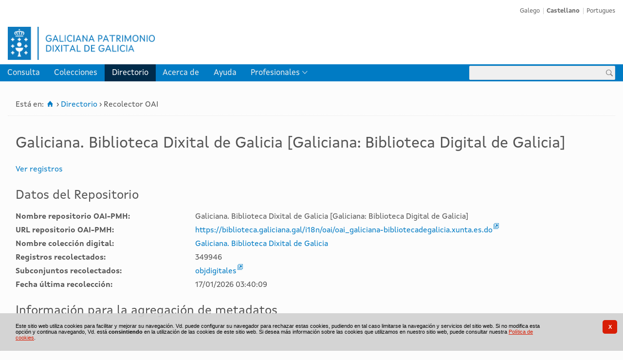

--- FILE ---
content_type: text/html;charset=UTF-8
request_url: https://www.galiciana.gal/arpadhub/es/recoleccion/datos.do?idOai=5&idOrigen=4
body_size: 4921
content:
<!DOCTYPE html>
<html class="no-js" lang="es">
<head>
                        
    
    
    <meta charset="UTF-8">
    
        <script>
        window.root = "..";
        window.root_i18n = "../../i18n";
        window.root_noi18n = "../..";
        window.rootBase = "../..";
        window.debug = false;
        window.lang = "es";
        window.webPortal= "public";
        window.prefijoWeb = "http://www.galiciana.gal/arpadhub/es/";         window.prefijoWebNoLang = "http://www.galiciana.gal/arpadhub/";         window.prefijoWebMultiidioma = "http://www.galiciana.gal/arpadhub/es/";     </script>

           
        
        
        
        


  

    
    
        <link href="../../i18n/css/fonts/OpenSans.css" rel="stylesheet">

    <link href="../../i18n/css/fonts/PTSerif.css" rel="stylesheet">


    <link href="../../i18n/css/fonts/ionicons.css" rel="stylesheet">

        

<script src="../../js/clientinfo.js"></script>
<script>
  ClientInfo.setDetectedBrowser("CHROME");
  ClientInfo.setMajorVersion(parseInt("131"));
  ClientInfo.setDetectedOS("OSX");
  ClientInfo.setMobile(false);
</script>

<script src="../../js/vendor/jquery.min.js"></script>
<script src="../../js/vendor/jquery-ui.min.js"></script>
<script>jQuery.noConflict();</script>


<script src="../../js/vendor/clipboard.min.js"></script>
<script defer src="../../js/vendor/bootstrap_vm.js"></script>

<script defer src="../../js/vendor/moment-with-locales.min.js"></script>
<script defer src="../../js/vendor/chosen.jquery.min.js"></script>

<script src="../../js/comun/digiweb.js?v=b9ab96f3"></script>

<script defer src="../../js/main.js?v=b9ab96f3"></script>

        

            <!-- Global site tag (gtag.js) - Google Analytics -->
        <script async src="https://www.googletagmanager.com/gtag/js?id=GTM-KL63WHQ"></script>
        <script>
          window.dataLayer = window.dataLayer || [];
          document.addEventListener("DOMContentLoaded", function() {
            window.analytics.registerProvider('Google Universal Analytics', new window.GUAProvider('GTM-KL63WHQ', true));
          });
        </script>
        
              

                    
                             
                        <title>Galiciana. Patrimonio Digital de Galicia &gt; 
                                     Directorio
                                &rsaquo;
                            Recolector OAI
            </title>
    
         
 
            
            
            <meta name="viewport" content="width=device-width, initial-scale=1, maximum-scale=2" />    
         <link href="../../i18n/css/comun/comun_base.css" rel="stylesheet" >
    <link href="../../i18n/css/comun/comun_all.css" rel="stylesheet" >


<link href="../../i18n/css/stylecookies.css" rel="stylesheet" >



        

            <script src="../../i18n/js/comun_all.js"></script>
    
        
    <script>
        (function() {
            jQuery(document).ready(function(){
                jQuery.post("../accesos/registrar_primera_visita.do");
            });
        })();
    </script>
    
        <link href="../../i18n/css/estilos_personalizacion.css" rel="stylesheet" type="text/css" />
<link rel="alternate" type="application/rss+xml" title="RSS" href="../perfiles/rss.do?id=0" />
<meta name="DC.title" lang="gl" content="Galiciana"/>
<meta name="DC.title" lang="es" content="Galiciana"/>
<meta name="DC.title" lang="pt" content="Galiciana"/>

<meta name="DC.subject" lang="gl" content="Galicia; Patrimonio cultural galego; Patrimonio dixital galego; Patrimonio bibliográfico galego; Patrimonio documental galego; Patrimonio archivístico galego; Biblioteca dixital Galicia; Arquivo dixital Galicia; Museo Galicia; Mapas; Fotografías; Publicacións seriadas; Publicacións periódicas; Expedientes; Dixitalización; Preservación; Repositorio OAI; EAD; MARC; EDM; ESE; LIDO" />
<meta name="DC.subject" lang="es" content="Galicia; Patrimonio cultural gallego; Patrimonio digital gallego; Patrimonio bibliográfico gallego; Patrimonio documental gallego; Patrimonio archivístico gallego; Biblioteca digital Galicia; Archivo digital Galicia; Museo Galicia; Mapas; Fotografías; Publicaciones seriadas; Publicaciones periódicas; Expedientes; Digitalización; Preservación; Repositorio OAI; EAD; MARC; EDM; ESE; LIDO" />
<meta name="DC.subject" lang="pt" content="Galiza; Património cultural galego; Património digital galego; Património bibliográfico galego; Património documentário galego; Património archivístico galego; Biblioteca digital Galiza; Arquivo digital Galiza; Museu Galiza; Mapas; Fotografias; Publicações seriadas; Publicações periódicas; Expedientes; Digitalização; Preservação; Repositório OAI; EAD; MARC; EDM; ESE; LIDO" />

<meta name="DC.description" lang="gl" content="Galiciana, Sistema de Difusión e Recolección do Patrimonio Dixital de Galicia, ten como misión facilitar, de forma conxunta, a consulta e a difusión do patrimonio de dominio público que se dixitalizou procedente dos arquivos, bibliotecas e museos de Galicia ou de calquera outra institución de interese para Galicia." />
<meta name="DC.description" lang="es" content="Galiciana, Sistema de Difusión y Recolección del Patrimonio Digital de Galicia, tiene como misión facilitar, de forma conjunta, la consulta y la difusión del patrimonio de dominio público que se ha digitalizado procedente de los archivos, bibliotecas y museos de Galicia o de cualquier otra institución de interés para Galicia."/>
<meta name="DC.description" lang="pt" content=" Galiciana, Sistema de Difusão e Coleta do Património Digital de Galiza, tem como missão facilitar, de forma conjunta, a consulta e a difusão do património de domínio público que se digitalizou procedente dos arquivos, bibliotecas e museus de Galiza ou de qualquer outra instituição de interesse para Galiza."/>

<meta name="DC.language" content="gl" />
<meta name="DC.language" content="es" />
<meta name="DC.language" content="pt" />

<meta name="DC.coverage" content="Galicia" />
<meta name="DC.creator" content="Xunta de Galicia"/>
<meta name="DC.publisher" content="DIGIBÍS"/>
<meta name="DC.date" scheme="DCTERMS.W3CDTF" content="2016"/>
<meta name="DC.type" scheme="DCTERMS.DCMIType" content="Text"/>
<meta name="DC.type" scheme="DCTERMS.DCMIType" content="Image"/>
<meta name="DC.format" content="text/html; charset=UTF-8"/>
<meta name="DC.identifier" scheme="DCTERMS.URI" content="http://www.galiciana.gal/arpadhub/" />

<!-- Para Twitter Card -->
<meta name="twitter:card" content="summary" />
<meta name="twitter:title" content="Galiciana" />
<meta name="twitter:description" content="Galiciana, Sistema de Difusión e Recolección do Patrimonio Dixital de Galicia, ten como misión facilitar, de forma conxunta, a consulta e a difusión do patrimonio de dominio público que se dixitalizou procedente dos arquivos, bibliotecas e museos de Galicia ou de calquera outra institución de interese para Galicia." />
<meta name="twitter:image" content="http://www.galiciana.gal/arpadhub/i18n/img/galiciahub.png" />

<!-- Para Facebook y otros -->
<meta property="og:type" content="website" />
<meta property="og:title" content="Galiciana" />
<meta property="og:description" content="Galiciana, Sistema de Difusión e Recolección do Patrimonio Dixital de Galicia, ten como misión facilitar, de forma conxunta, a consulta e a difusión do patrimonio de dominio público que se dixitalizou procedente dos arquivos, bibliotecas e museos de Galicia ou de calquera outra institución de interese para Galicia." />
<meta property="og:locale" content="gl_GL" />
<meta property="og:locale:alternate" content="es_ES" />
<meta property="og:locale:alternate" content="pt_PT" />
<meta property="og:image" content="http://www.galiciana.gal/arpadhub/i18n/img/galiciahub.png" />
<meta property="og:url" content="http://www.galiciana.gal/arpadhub/" />

<!--Desktop classic browsers tabs, IE-->
<link rel="shortcut icon" href="../../i18n/img/favicon/favicon.ico" type="image/x-icon" />
<link rel="icon" type="image/png" href="../../i18n/img/favicon/favicon-16x16.png" sizes="16x16"/>

<!--iOS, Safari-->
<meta name="apple-mobile-web-app-title" content="Galiciana"/>
<link rel="mask-icon" href="../../i18n/img/favicon/safari-pinned-tab.svg" color="#da532c"/>
<link rel="icon" type="image/png" href="../../i18n/img/favicon/favicon-32x32.png" sizes="32x32"/>
<link rel="apple-touch-icon" sizes="180x180" href="../../i18n/img/favicon/apple-touch-icon.png"/>

<!--Android Chrome-->
<meta name="application-name" content="Galiciana"/>
<link rel="icon" type="image/png" href="../../i18n/img/favicon/android-chrome-192x192.png" sizes="192x192"/>
<link rel="manifest" href="../../i18n/img/favicon/manifest.json"/>
<meta name="theme-color" content="#ffffff"/>

<!-- Windows 8-->
<meta name="msapplication-TileColor" content="#FFFFFF"/>
<meta name="msapplication-square70x70logo" content="../../i18n/img/favicon/mstile-70x70.png"/>
<meta name="msapplication-square150x150logo" content="../../i18n/img/favicon/mstile-150x150.png"/>
<meta name="msapplication-square310x310logo" content="../../i18n/img/favicon/mstile-310x310.png"/>
<meta name="msapplication-config" content="../../i18n/img/favicon/browserconfig.xml" /> 
                                                                    

                                        
    <script src="../../i18n/../js/comun/toggleContainer.js"></script>
                <script src="../../i18n/js/cookies.min.js"></script>
                    <script src="../js/cookies.cdata.js"></script>
                
                                        <link rel="stylesheet" href="../../css/default/main.css">
                
    <link href="../../i18n/css/datos_oai.css" rel="stylesheet" type="text/css" />
    
    
    </head>

<body>
    





        
        
        <div id="pagina">
    
             <div id="menu_public">      <div id="menu_datos_recolector">     
        

    <div class="pre-header">
    <div class="content--wide">
                

<ul class="pre-header__list utility-links">
</ul>
                            
                    



                            <ul class="pre-header__list languages__list">
                    <li class="pre-header__item languages__item"><a class="pre-header__link languages__link" href="..&#x2f;..&#x2f;gl&#x2f;recoleccion&#x2f;datos.do&#x3f;idOai&#x3d;5&amp;idOrigen&#x3d;4" hreflang="gl" title="Galego">Galego</a></li><li class="pre-header__item languages__item"><span class="pre-header__link languages__link languages__link--selected">Castellano</span></li><li class="pre-header__item languages__item"><a class="pre-header__link languages__link" href="..&#x2f;..&#x2f;pt&#x2f;recoleccion&#x2f;datos.do&#x3f;idOai&#x3d;5&amp;idOrigen&#x3d;4" hreflang="pt" title="Portugues">Portugues</a></li>            </ul>
    </div>
</div>
<div class="header__wrapper js-header__wrapper">
                    <div class="header">
            <div class="content--wide header__content">
                
                <a class="header__logo" href="../../es/inicio/inicio.do" title="Galiciana" >
        <img src="../../i18n/img/header/logo.png" alt="Logo Galiciana">
    </a>
                    <span class="header__title" ></span>
                
                </div>
        </div>
        <div id="navbar">
            <div class="content--wide">
                    <input type="checkbox" id="button">
    <label for="button" onclick>
        
                <a class="header__logo" href="../../es/inicio/inicio.do" title="Galiciana" >
        <img src="../../i18n/img/header/logo.png" alt="Logo Galiciana">
    </a>
        </label>
    <div class="navbar-nav">
                



    <div role="navigation" aria-label="Menú principal" class="main-nav">
                    <ul role="menubar" aria-hidden="false" class="main-nav__list">
                                                                                                                                        
                                                
                                
                                                
                                                
                <li class="main-nav__item " role="menuitem" aria-haspopup="false">
                                                                            <a href="..&#x2f;consulta&#x2f;busqueda.do"  class="main-nav__link"  tabindex="0">Consulta</a>
                                                                            </li>
                                                                                        
                                                
                                
                                                
                                                
                <li class="main-nav__item " role="menuitem" aria-haspopup="false">
                                                                            <a href="..&#x2f;consulta&#x2f;repositorios.do"  class="main-nav__link"  tabindex="0">Colecciones</a>
                                                                            </li>
                                                                    
                                                                
                                
                                                
                                                
                <li class="main-nav__item active " role="menuitem" aria-haspopup="false">
                                                                            <a href="..&#x2f;comunidades&#x2f;directorio.do"  class="main-nav__link"  tabindex="0">Directorio</a>
                                                                            </li>
                                                                    
                                                
                                
                                                
                                                
                <li class="main-nav__item " role="menuitem" aria-haspopup="false">
                                                                            <a href="..&#x2f;ayuda&#x2f;acerca-de.do"  class="main-nav__link"  tabindex="0">Acerca de</a>
                                                                            </li>
                                                                    
                                                
                                
                                                
                                                
                <li class="main-nav__item " role="menuitem" aria-haspopup="false">
                                                                            <a href="..&#x2f;ayuda&#x2f;ayuda.do"  class="main-nav__link"  tabindex="0">Ayuda</a>
                                                                            </li>
                                                                    
                                                
                                
                                                
                                                
                <li class="main-nav__item hasdropdown " role="menuitem" aria-haspopup="true">
                            <a href="#"  class="main-nav__link"  tabindex="0">Profesionales</a>
                                                                                    <ul role="menu" class="main-nav__dropdown">
                                                                                        
                                                
                                
                                                
                                                
                <li class="main-nav__subitem " role="menuitem" aria-haspopup="false">
                                                                            <a href="..&#x2f;galiciana_pro&#x2f;pro-inicio.do"  class="main-nav__sublink"  tabindex="-1">Galiciana Profesionales</a>
                                                                            </li>
                                                                    
                                                
                                
                                                
                                                
                <li class="main-nav__subitem " role="menuitem" aria-haspopup="false">
                                                                            <a href="..&#x2f;galiciana_pro&#x2f;pro-colaborar.do"  class="main-nav__sublink"  tabindex="-1">Agregar tu repositorio</a>
                                                                            </li>
                                                                    
                                                
                                
                                                
                                                
                <li class="main-nav__subitem " role="menuitem" aria-haspopup="false">
                                                                            <a href="..&#x2f;galiciana_pro&#x2f;pro-dixitalizar.do"  class="main-nav__sublink"  tabindex="-1">Digitalizar patrimonio</a>
                                                                            </li>
                                                                    
                                                
                                
                                                
                                                
                <li class="main-nav__subitem " role="menuitem" aria-haspopup="false">
                                                                            <a href="..&#x2f;galiciana_pro&#x2f;pro-mets-arq.do"  class="main-nav__sublink"  tabindex="-1">METS Archivo Digital</a>
                                                                            </li>
                                                                    
                                                
                                
                                                
                                                
                <li class="main-nav__subitem " role="menuitem" aria-haspopup="false">
                                                                            <a href="..&#x2f;galiciana_pro&#x2f;pro-mets-bib.do"  class="main-nav__sublink"  tabindex="-1">METS Biblioteca Digital</a>
                                                                            </li>
                                                </ul>
                                    </li>
                                                                                                                    </ul>
            </div>

            </div>
            </div>
        </div>
        <div class="content--wide">
            <form id="headerSearchForm" name="headerSearchForm" action="../consulta/resultados_busqueda.do"
         method="POST"               >
                <div class="busqueda_inicio">
                    <input type="text" class="cajatexto texto" maxlength="128" name="busq_general" id="busq_general"
        value=""
         title="Búsqueda"     >
                <button type="submit" class="icon boton_buscar" aria-label="Buscar">
                    <span>&#xf1d9;</span>
                </button>
            </div>
            </form>
    </div>
</div>
    
    <div id="pagina_contenido0">

    <div id="pagina_contenido">
                            <div id="web_route">
                <span class="span_web_route">
                    <span class="pre-label">Está en:</span>
                    <a class="icon" href="../../es/inicio/inicio.do">&#xf144;</a>
                                                                <span class="separator">&rsaquo;</span>
                        
                                       <span class="webroute_primero">
                                                                       <a href="..&#x2f;comunidades&#x2f;directorio.do"  tabindex="0">Directorio</a>
                  <span class="separator">&rsaquo;</span>
               </span>
                                              <span class="webroute_current">Recolector OAI</span>
                                                                      
               </span>
            </div>
        
                <div id="contenido"  class="contenido_public"  >
            
                                                  <h1>Galiciana. Biblioteca Dixital de Galicia [Galiciana: Biblioteca Digital de Galicia]</h1>
    
            <a class="goToShowAllRecords" href="../consulta/resultados_busqueda.do?busq_procedencia=BAC20150000033&descrip_procedencia=Galiciana.+Biblioteca+Dixital+de+Galicia">Ver registros</a>
            <h3>Datos del Repositorio</h3>
            <dl>
                                        <dt class="campo_valor etiqueta">Nombre repositorio OAI-PMH:</dt>
            <dd class="valor ">Galiciana. Biblioteca Dixital de Galicia [Galiciana: Biblioteca Digital de Galicia]</dd>
                                                        <dt class="campo_valor etiqueta">URL repositorio OAI-PMH:</dt>
            <dd class="valor "><a class='u-external-link' target='_blank' href='https://biblioteca.galiciana.gal/i18n/oai/oai_galiciana-bibliotecadegalicia.xunta.es.do?verb=Identify' data-analytics='external-link'>https://biblioteca.galiciana.gal/i18n/oai/oai_galiciana-bibliotecadegalicia.xunta.es.do</a></dd>
                
                                                                            <dt class="campo_valor etiqueta">Nombre colección digital:</dt>
            <dd class="valor "><a href='../comunidades/registro.do?id=4'>Galiciana. Biblioteca Dixital de Galicia</a></dd>
                                            
                                                                            <dt class="campo_valor etiqueta">Registros recolectados:</dt>
            <dd class="valor ">349946</dd>
                
                                                                <dt class="campo_valor etiqueta">Subconjuntos recolectados:</dt>
            <dd class="valor "><a class='u-external-link' target='_blank' href='https://biblioteca.galiciana.gal/i18n/oai/oai_galiciana-bibliotecadegalicia.xunta.es.do?verb=ListSets' data-analytics='external-link'>objdigitales</a></dd>
                
                                        <dt class="campo_valor etiqueta">Fecha última recolección:</dt>
            <dd class="valor ">17/01/2026 03:40:09</dd>
                
                    </dl>
    
        <h3>Información para la agregación de metadatos</h3>
    <ul>
                            <li>[Ninguna]</li>
            </ul>
        
                                                                        </div>
        </div>

        </div>
    
        <div id="pie" class="js-footer">
    <div id="resources">
        <div class="content--wide">
           <ul id="tools" class="list-footer">
                <li class="list-footer__item"><a href="../ayuda/oai.do" aria-label="Repositorio OAI-PMH">
                    <img src="../../i18n/img/resources/OAIPMH.svg" alt="Logo de OAI-PMH" /></a></li>
                <li class="list-footer__item"><a href="http://www.w3.org/RDF/" target="_blank" aria-label="Linked Open Data">
                    <img src="../../i18n/img/resources/RDF.svg" alt="Logo de Linked Open Data" /></a></li>
                <li class="list-footer__item"><a href="http://pro.europeana.eu/edm-documentation" target="_blank" aria-label="Europeana Data Model">
                    <img src="../../i18n/img/resources/EDM.svg" alt="Logo de Europeana Data Model" /></a></li>
            </ul>
            <ul id="social" class="list-footer">
                <li><a class="rss icon-text" href="../ayuda/rss.do" title="RSS"><span>&#xf23d;</span></a></li>
            </ul>
        </div>
    </div>
    <div id="pie_superior">
        <div id="infoCliente" class="bloquePie">
    <div class="content--wide">
        <div class="logo-xunta"><a href="https://www.xunta.gal/portada" target="_blank"><img src="../../i18n/img/footer/image_gallery.svg" alt="Xunta de Galicia" height="36px" /></a></div>
        <div class="enlaces">
            <p class="copyright">
                <span class="cc"></span>Xunta de Galicia. Información mantenida y publicada en internet por la Xunta de Galicia
            </p>
            <p>
                <a href="https://www.xunta.gal/sistema-integrado-de-atencion-a-cidadania" target="_blank">Atención a la ciudadanía</a>
                <span> - </span>
                <a href="../ayuda/accesibilidad.do" target="_blank">Accesibilidad</a>
                <span> - </span>
                <a href="../avisolegal.do" target="_blank">Aviso legal</a>
                <span> - </span>
                <a href="../ayuda/mapa-web.do" target="_blank">Mapa del portal</a>
            </p>
        </div>
    </div>
</div>    </div>
</div>

  </div> <!-- fin pagina -->  
 </div>  </div> 

            <script>if (enFrameInterno()) pantallaCompleta('contenido');</script>
    
    

</body>
</html>


--- FILE ---
content_type: text/css
request_url: https://www.galiciana.gal/arpadhub/i18n/css/comun/comun_base.css
body_size: 1792
content:
.u-flex-cards{display:-ms-flexbox;-ms-flex-wrap:wrap;-ms-flex-pack:distribute;-ms-flex-align:start;display:flex;justify-content:space-around;align-items:flex-start;flex-wrap:wrap;padding-top:.5em}
.u-flex-cards--between{justify-content:space-between}
.u-text-left{text-align:left}
.u-text-right{text-align:right}
.u-text-center{text-align:center}
@font-face{font-family:Ionicons;src:url(../../fonts/ionicons/ionicons.woff) format("woff")}
abbr,acronym,address,applet,big,blockquote,body,caption,cite,code,dd,del,dfn,div,dl,dt,em,fieldset,font,form,h1,h2,h3,h4,h5,h6,html,iframe,img,ins,kbd,label,legend,li,object,ol,p,pre,q,s,samp,small,span,strike,strong,sub,sup,table,tbody,td,tfoot,th,thead,tr,tt,ul,var{margin:0;padding:0;border:0;outline:0;font-weight:inherit;font-style:inherit;font-size:100%;font-family:inherit;vertical-align:baseline}
a{margin:0;padding:0;border:0;font-weight:inherit;font-style:inherit;font-size:100%;font-family:inherit;vertical-align:baseline}
html{overflow-y:scroll}
body{font-family:"Open sans",Helvetica,Arial,Verdana,serif;font-size:62.5%}
ol,ul{padding-left:1em;margin:0 0 1em 0}
table{border-collapse:collapse;border-spacing:0;width:100%}
caption,td,th{text-align:left;font-weight:400;padding:.5em 0;width:auto;min-width:7em}
caption,th{font-weight:700}
tr{border-bottom:1px solid #ddd}
blockquote:after,blockquote:before,q:after,q:before{content:""}
blockquote,q{quotes:"" ""}
abbr,acronym{border:0}
acronym{text-decoration:underline;cursor:help}
cite{padding:0 5%;display:block}
h1{font-size:200%}
h2{font-size:180%}
h3{font-size:160%}
h4{font-size:140%}
h5{font-size:120%}
h6{font-size:100%}
h1,h2,h3,h4,h5,h6{margin:1em 0 .6em 0}
h1{margin-bottom:.6em;margin-top:1.2em}
ins{text-decoration:none}
del{text-decoration:line-through}
p{margin:0 0 1em 0}
div{display:block}
div:after,div:before{content:"";display:block;height:0;font-size:0;overflow:hidden;clear:both}
strong{font-weight:700}
em{font-style:italic}
pre{position:static;font-family:"Courier New",Courier,monospace;font-size:1.1em;width:100%;overflow:auto}
::-webkit-input-placeholder{color:#bbb}
::-moz-placeholder{color:#bbb}
:-ms-input-placeholder{color:#bbb}
:-moz-placeholder{color:#bbb}
.icon,.icon-text::before,.icon::after,.icon::before{display:inline-block;position:relative;font-family:Ionicons}
a{color:#3b81bf}
.icon{transition:all .3s ease 0s;padding:0 .2em}
.icon,.icon-text,.icon-text:hover,.icon:hover{text-decoration:none}
.icon-text:hover{border-bottom:1px solid currentColor}
.icon-text::before,.icon::before{font-size:1.2em;vertical-align:middle}
.icon-text::before{margin-right:5px}
input,select,textarea{font-family:"Open sans",Helvetica,Arial,Verdana,serif;font-size:1em;color:#555;border:1px solid #ddd;box-sizing:border-box}
input[type=button],input[type=date],input[type=datetime-local],input[type=datetime],input[type=email],input[type=month],input[type=number],input[type=password],input[type=range],input[type=reset],input[type=search],input[type=submit],input[type=tel],input[type=text],input[type=time],input[type=url],input[type=week],select,textarea{border:1px solid #ddd;padding:.3em;border-radius:2px}
input:focus,select:focus{box-shadow:0 0 .5em #87ceeb}
select option{padding:.1em .2em;border-top:1px dotted #ddd}
select option:first-child{border:0}
input[type=button],input[type=reset],input[type=submit]{text-transform:lowercase;font-variant:small-caps;padding:.3em 1em;background:#555;color:#fff;border:0}
input[type=button]:hover,input[type=reset]:hover,input[type=submit]:hover{cursor:pointer;background:#3b81bf}
input[type=button]:disabled,input[type=button]:disabled:hover,input[type=reset]:disabled,input[type=reset]:disabled:hover,input[type=submit]:disabled,input[type=submit]:disabled:hover{background:#ccc}
textarea{box-sizing:border-box;width:auto;padding:1em;max-width:100%}
a:hover img,a:link img,a:visited img{border-width:0}
.vacio{display:none;font-size:0;line-height:0}
fieldset{position:relative;border:1px solid #e5e5e5;margin:0 0 1.5em 0;padding:1.5em;box-sizing:border-box}
legend{padding:0 .5em;background:#fff;font-weight:700}
#pagina{font-size:1.6em;line-height:1.8em;color:#555}
#footer,#pagina_contenido0,#pre-header,.content{position:relative;padding:1em;box-sizing:border-box}
#menu_inicio #pagina_contenido0{padding:0}
#pre-header .content{padding-top:0;padding-bottom:0}
#pagina_contenido0{min-height:40em}
.content,:not(#menu_inicio)>#pagina_contenido0>#pagina_contenido{max-width:1280px;margin:0 auto}
#footer.active,#header.active,#pagina_contenido0.active,#pre-header.active{left:-50%;opacity:.3}
#header.active{opacity:1}
.content--wide{max-width:1500px;margin:0 auto;padding-right:1em;padding-left:1em}
#contenido,#web_route{font-size:1em;margin:0 auto;padding:1em;box-sizing:border-box}
#menu_inicio #contenido{padding-left:0;padding-right:0}
#web_route{padding-bottom:.5em;border-bottom:1px dotted #e5e5e5}
#web_route a{text-decoration:none}
#contenido{padding-top:0}
.oai_sru #imagen_rss{display:none}

--- FILE ---
content_type: text/css
request_url: https://www.galiciana.gal/arpadhub/i18n/css/comun/comun_all.css
body_size: 5088
content:
.enlace_arbol_abierto,.enlace_arbol_cerrado{text-decoration:none}
.enlace_arbol_abierto:before,.enlace_arbol_cerrado:before{font-family:Courier new;font-size:1.3em;content:"-"}
.enlace_arbol_cerrado:before{content:"+"}
#noticias-blog:after{content:"";display:block;height:0;font-size:0;clear:both}
.elemento_coleccion{display:block;position:relative;float:right;width:47%;margin-left:0;z-index:0}
.elemento_coleccion:first-of-type{float:left}
.elemento_coleccion .enlace_link_edicion_rapida{position:absolute;border:0;top:.9em;right:0;margin:0;padding:0;border:0;z-index:1;width:auto;display:block}
.enlace_mas_coleccion{float:right;font-size:.628em;line-height:2}
.elemento_coleccion img{margin:0 1.5em 1.5em 0}
.titulo-elemento-coleccion{display:block;border:0;padding:0;margin:1em 0;font-size:1.3em;font-family:'PT Serif',serif;font-weight:400;line-height:1.3}
.titulo-elemento-coleccion a{text-decoration:none;text-align:left;z-index:0}
.titulo-elemento-coleccion a:hover{text-decoration:underline}
.elemento.paginaInicio{clear:both;margin-top:0;margin-bottom:2em}
.edicion_rapida:after{content:'';display:block;clear:both;width:100%}
.elemento.edicion_rapida.paginaOai_cms{display:inline-block;width:780px}
#footer{border-top:1px solid #ddd;text-align:center}
.list-footer{list-style:none;padding:0}
.list-footer li{display:inline-block}
#social li a{display:inline-block;min-width:28px;border-radius:50%;padding:.3em;margin-left:.3em;color:#fff;font-size:1.4em;text-align:center;text-decoration:none;transition:filter ease .2s}
#social li a:hover{filter:brightness(120%)}
#facebook a{background-color:#3a5795}
#twitter a{background-color:#55acee}
#contacto a{background-color:#000}
#rss a{background-color:#f90}
#tools a{text-decoration:none;padding:.2em .5em;margin-right:.5em}
#tools a:hover{text-decoration:underline}
#oai,#sru{padding-left:1em}
#oai{background:url(../../img/oai.png) no-repeat center left;padding-left:1em}
#sru{background:url(../../img/sru.png) no-repeat center left;padding-left:1.7em}
.dropdown__text{display:inline!important;position:relative;padding-bottom:15px;line-height:1}
.dropdown__text:after{content:"\f151";font-family:Ionicons;margin-left:.3em;color:#666}
.dropdown__text:hover{cursor:pointer}
.dropdown__list{display:none;position:absolute;top:30px;right:-30%;background:#fff;padding-left:0;text-align:left;line-height:2;list-style:none;z-index:20;box-sizing:border-box}
.dropdown__text:active .dropdown__list,.dropdown__text:focus .dropdown__list,.dropdown__text:hover .dropdown__list,ul.show-menu{display:block}
.dropdown__item{display:block;width:auto;border-right:1px solid #ddd;border-left:1px solid #ddd;white-space:nowrap}
.dropdown__link,a.dropdown__link{display:block;padding:.7em 1.5em;color:#666;text-decoration:none}
.dropdown__link:hover{background-color:#eee}
.admin-bar:after{content:'';display:block;clear:both}
.admin-bar{background:#282c36;border-color:#121419;padding-top:.6em;padding-bottom:.6em;color:#ccc;font-size:1.45em}
.admin-bar__list,ul.admin-bar__list{margin-bottom:0}
.admin-bar__link,a.admin-bar__link{color:#ccc;text-decoration:none}
.admin-bar__link:focus,.admin-bar__link:hover,.admin-bar__link:visited{color:#ccc}
.admin-bar .dropdown__text{padding-left:40px;padding-right:6px;padding-bottom:6px}
.admin-bar .dropdown__list{top:1.6em;right:0;background:#282c36}
.admin-bar .dropdown__item{border:0}
.admin-bar .dropdown__link{background:#282c36;padding:.5em 1.5em;color:#ccc}
.admin-bar .dropdown__link:focus,.admin-bar .dropdown__link:hover{background:#3c414e;color:#fff;text-decoration:none}
.admin-bar .catalogacion:focus:before,.admin-bar .catalogacion:hover:before,.admin-bar .change:focus:before,.admin-bar .change:hover:before,.admin-bar .close:focus:before,.admin-bar .close:hover:before,.admin-bar .control:focus:before,.admin-bar .control:hover:before{color:#fff}
.pre-header{padding:.8em 0 0;font-size:.9em}
.pre-header:after{content:'';display:block;clear:both}
.pre-header__list{display:inline-block;list-style:none;padding:0;margin-bottom:.8em;font-size:.9em}
.pre-header__list:not(:first-child){margin-left:2em}
.pre-header__item{display:inline-block;padding-right:.5em;line-height:1em}
.pre-header__item:not(:first-child){border-left:1px solid #ccc;padding-left:.5em}
.pre-header__link{color:#ccc;text-decoration:none;transition:color .25s}
.pre-header__link:focus,.pre-header__link:hover,.pre-header__link:visited{color:#fff}
.pre-header .dropdown__list{top:26px;right:-30%;box-shadow:0 1px 5px #e5e5e5}
.pre-header .dropdown__list::before{content:'';width:0;height:0;position:absolute;top:-6px;left:calc(50% - 6px);border-left:6px solid transparent;border-right:6px solid transparent;border-bottom:6px solid #ddd}
.pre-header .dropdown__item:first-child{border-top:1px solid #ddd}
.pre-header .dropdown__item:last-child{border-bottom:1px solid #ddd}
.pre-header__link.oai{background:url(../../../img/header/oai-20w.png) no-repeat center left;padding-left:24px}
.pre-header__link.sru{background:url(../../../img/header/sru-25w.png) no-repeat center left;padding-left:30px}
.pre-header__link.rss::before{content:'\f23d';font-family:Ionicons;margin-right:.4em;font-size:1.15em;line-height:0}
.pre-header__link.user{background:url(../../../img/header/user-12w.png) no-repeat top left;padding-left:18px}
.utility-links{display:none}
.languages__list,.login__link{float:right}
.languages__link--selected{font-weight:700}
.languages__item:last-child{padding-right:0}
.catalogacion:before,.change:before,.close:before,.control:before{position:relative;content:"\f29e";font-family:Ionicons;font-size:1.2em;margin-right:1em;top:.1em;color:#999}
.change:before{content:"\f2bf"}
.control:before{content:"\f2f7"}
.catalogacion:before{content:"\f14e"}
.header__wrapper{position:sticky;top:0;z-index:5;box-shadow:0 2px 2px 0 rgba(0,0,0,.2)}
.header{display:none;padding:1em 0;text-align:center}
.header__title{display:none;color:#ccc}
.header__content>.header__logo{display:none}
.header__logo{text-decoration:none}
.header__logo--secondary{display:none}
.nav_registro_par{background:#fefefe}
.nav_registros li{padding:.5em;border-bottom:1px solid #e5e5e5}
.nav_registros li:first-child{border-top:1px solid #e5e5e5}
.nav_registros li:after{font-size:0;display:block;content:"";clear:both;height:0;line-height:0}
.form_busqueda_campos>div{display:block;margin:0 0 1em 0}
.form_busqueda_campos label,.form_busqueda_campos span.valor{display:block}
.form_busqueda_campos span.valor input{width:100%}
.formulario_directorio{margin-bottom:1rem}
.barra_botones{text-align:center}
.aviso,.mensaje,.referencia_error,.warning{padding:1em;border:1px solid #e5e5e5;border-left:3px solid #fcf3b3;border-radius:2px;margin-bottom:1em;clear:both}
.aviso:after,.aviso:before,.mensaje:after,.mensaje:before,.referencia_error:after,.referencia_error:before,.warning:before{position:relative;font-family:Ionicons;font-size:1.6em;top:3px;margin:0 .5em 0 0}
.aviso:after{margin:0 0 0 .5em}
.aviso.info,.referencia_error,.warning{border-left:3px solid #66a7e3}
.aviso.error,.mensaje{border-left:3px solid #ed303c}
.aviso.warning{border-left:3px solid #fcf3b3}
.aviso.info:before,.referencia_error:before{content:"\f101"}
.aviso.error:before,.mensaje:before{content:"\f101"}
.aviso:before{content:"\f100"}
.aviso.info:before{content:"\f149"}
#navbar{position:relative;z-index:2}
#navbar.navbar-fixed{position:fixed;top:0;width:100%;margin:0;z-index:100}
#navbar input[type=checkbox]{position:absolute;top:-9999px;left:-9999px}
#navbar .main-nav{position:relative;max-width:1500px;text-align:center;margin:0 auto}
#navbar label{display:block;position:relative;width:100%;min-height:3em;margin:0;text-align:center;line-height:3em}
#navbar label:after{position:absolute;right:.5em;top:0;content:"\f20e";font-size:2em;font-family:Ionicons;color:#555}
#navbar input[type=checkbox]:checked~.navbar-nav{display:block}
#navbar .navbar-nav{display:none;position:absolute;width:100%;z-index:5}
#navbar .main-nav__dropdown,#navbar .main-nav__list{display:block;list-style:none;padding:0;margin-top:.5em}
#navbar .main-nav__item,#navbar .main-nav__link,#navbar .main-nav__subitem,#navbar .main-nav__sublink{position:relative;display:inline-block}
#navbar .main-nav__item,#navbar .main-nav__subitem{display:block;border-bottom:1px solid #ddd;text-align:left}
#navbar .main-nav__item:first-child,#navbar .main-nav__subitem:first-child{border-top:1px solid #ddd}
#navbar .main-nav__subitem{width:100%;padding-left:1em}
#navbar .main-nav__link,#navbar .main-nav__sublink{display:block;padding:.7em 1em;text-decoration:none;text-transform:uppercase;font-weight:600;letter-spacing:.5px}
#navbar .main-nav__item.hasdropdown>a::after,#navbar .main-nav__subitem.hasdropdown>a::after{content:"\f151";font-family:Ionicons;margin-left:.3em}
#navbar .main-nav__dropdown,#navbar .main-nav__subdropdown{position:absolute;top:0;left:-9999px;width:100%;padding:0;margin-top:44px;opacity:0;visibility:hidden;transition:none;z-index:5}
#navbar .main-nav__subdropdown{margin-left:16em;left:100%}
#navbar .main-nav__dropdown.show-menu,#navbar .main-nav__item:hover .main-nav__dropdown,#navbar .main-nav__subdropdown.show-menu,#navbar .main-nav__subitem:hover .main-nav__subdropdown{left:0;opacity:1;visibility:visible;transition:opacity .3s ease 0s}
#navbar input[type=checkbox]:checked~label:after{content:"\f2bd"}
.nav_paginas,.nav_paginas2{padding:1em 0;text-align:center}
.nav_pagina_directo>span{padding:0 .2em}
a.tooltip,a.tooltip:visited{position:relative;z-index:24;color:#000;padding:2px;text-decoration:none;cursor:default;background:0 0!important;box-shadow:none;font-weight:400;font-size:13px;line-height:20px}
a.tooltip:hover{z-index:25;background-color:#fff}
a.tooltip .tip,a.tooltip .tip_top{display:none}
a.tooltip:hover .tip,a.tooltip:hover .tip_top{position:absolute;top:1em;left:-15em;width:15em;padding:.5em;white-space:normal;border:0;display:block}
a.tooltip:hover .tip,a.tooltip:hover .tip_top{top:0;left:2em}
.tooltip_lvp,a.tooltip:hover .tip,a.tooltip:hover .tip_top{background-color:rgba(0,0,0,.75);box-shadow:0 0 .1em #000;border-radius:.3em;min-height:25px;max-width:200px;font-size:1em;color:#fff;padding:.5em;z-index:1000}
.tooltip_lvp ul{margin:0;padding:0}
.tooltip_lvp ul li{position:relative;margin:.2em 0 0 0;padding:0 0 0 2.5em;text-align:left;list-style:none}
.tooltip_lvp ul li img{position:absolute;top:0;left:0}
.tooltip{display:inline-block;position:relative;line-height:1}
.tooltip__link,.tooltip__link:visited{display:inline-block;position:relative;z-index:24;color:#000;padding:2px;text-decoration:none;cursor:default;background:0 0!important;box-shadow:none;font-weight:400}
.tooltip__link:hover{z-index:25;background-color:#fff}
.tooltip__block{display:none}
.tooltip__block ul{padding-left:2em}
.tooltip__link:hover+.tooltip__block{display:block;position:absolute;top:0;left:2em;width:20em;max-width:300px;background-color:rgba(0,0,0,.75);border-radius:.3em;border:0;padding:.5em;color:#fff;text-align:left;font-size:13px;font-weight:400;line-height:20px;box-shadow:0 0 .1em #000;z-index:1000}
.tooltip.ion-ios7-help-outline:before{font-size:1.5em;font-weight:700}
#paneles_ficha{position:relative}
.tab_selector{position:absolute;top:-1px;left:0;width:90px;height:100%;border-right:1px solid #ddd;padding:0;margin:0;list-style:none}
.tab_button{position:relative;padding:0;margin:0;text-align:center}
.tab_button a{display:block;padding:1rem 0;color:#aaa;text-decoration:none}
.tab_button.current_tab:before{content:'';display:block;position:absolute;top:0;left:0;height:100%;width:2px;background-color:#66a7e3;z-index:1}
.tab_button.current_tab a{color:#555;border-top:1px solid #ddd;border-bottom:1px solid #ddd;background-color:transparent;box-shadow:2px 0 0 0 #fff}
.tab_panel{position:relative;padding:0 2em;margin:0;box-sizing:border-box;top:-1px;z-index:0;overflow-x:auto}
.tab_panel h2{display:none}
.tab_panel.tab_oculto{position:absolute;opacity:0;z-index:-1;width:0;height:0}
.tabpanel_container{min-height:420px;padding-left:90px}
.tabpanel_container>div{border-top:1px solid #ddd}
.xml_data.expandible,.xml_data.expandible ol,.xml_data.expandible ul{list-style:none;clear:both}
.tab_panel dt{font-weight:700;margin:1em 0 .5em 0}
.tab_panel dd{margin:0 1em .2em 0}
dl{clear:both}
#enlace_visualizador_embebido{position:absolute;display:block;right:0;top:0;background-color:#fff;border:1px solid #eee;border-radius:4px;padding:1em;opacity:.9;box-shadow:0 1px 4px #ccc;z-index:999}
#enlace_visualizador_embebido .codigoqr{text-align:center}
#enlace_visualizador_embebido .valor select{width:10em}
#enlace_visualizador_embebido .formulario_visualizador{margin:.3em 0}
#enlace_visualizador_embebido .valor input.texto{display:block;width:32em}
#enlace_visualizador_embebido input#altura_visualizador,#enlace_visualizador_embebido input#anchura_visualizador{display:inline;width:16em}
#enlace_visualizador_embebido label,#enlace_visualizador_embebido p{display:block;font-size:1.1em;text-align:left}
#contenedor_detalle #detalle_tabs #tab_propiedades li{display:block;padding-bottom:8px}
#contenedor_detalle #detalle_tabs #tab_propiedades .etiqueta{font-weight:700}
#contenedor_detalle #detalle_tabs #tab_propiedades .valor{display:block}
#contenedor_detalle #detalle_tabs #tab_propiedades img{display:none}
#contenedor_detalle #detalle_tabs #tab_propiedades li a{padding-left:0}
body{background:#fcfcfc}
.pre-header{background-color:#383a40}
.pre-header .dropdown__list{background-color:#383a40;box-shadow:0 1px 5px #47494e}
.pre-header .dropdown__list::before{border-bottom-color:#5f6267}
.dropdown__item,.pre-header .dropdown__item:first-child,.pre-header .dropdown__item:last-child{border-color:#5f6267}
.dropdown__link,a.dropdown__link{color:#ddd}
.dropdown__link:hover{background-color:#42464c}
.header__wrapper{background-color:#383a40}
.header__logo--secondary img{max-height:55px}
#navbar .main-nav__item,#navbar .main-nav__subitem{background-color:#383a40}
#navbar .main-nav__link,#navbar .main-nav__sublink{color:#eee}
#headerSearchForm{width:100%;margin:.5em auto;padding:0;text-align:center}
#headerSearchForm .busqueda_inicio{position:relative}
#headerSearchForm #busq_general{background-color:#42454c;border-color:#5f6267;color:#eee}
#headerSearchForm #busq_general{width:100%}
#headerSearchForm+p{display:block;width:100%;position:relative;background:rgba(0,0,0,.65);padding:.5em;margin:1em auto 0;text-align:center;box-sizing:border-box}
#headerSearchForm+p strong{font-size:1.1em;line-height:1.1}
#busq_general{box-sizing:border-box}
#headerSearchForm .boton_buscar{display:block;position:absolute;top:0;right:0;background:0 0;border:0;padding:3px 6px;margin-top:1px;margin-right:2px;color:#eee;font-size:1.5em;text-align:center;vertical-align:top}
#headerSearchForm .boton_buscar input{width:100%}
@media screen and (min-width:35em){
#headerSearchForm{width:100%;padding:0}
}
#last-contribution a,#proyectosEuropeos a{min-height:20em}
.last-contribution__content{max-width:1280px;margin:0 auto}
.last-contribution__img{display:block;width:100%;min-height:180px}
.last-contribution__img--1{background:url(../../img/home/placeimg_1.jpg) no-repeat}
.last-contribution__img--2{background:url(../../img/home/placeimg_2.jpg) no-repeat}
.last-contribution__img--3{background:url(../../img/home/placeimg_3.jpg) no-repeat}
@media screen and (min-width:45em){
.pre-header{background:rgba(33,37,43,.9)}
.header__wrapper{background:linear-gradient(rgba(33,37,43,.9) 0,rgba(40,44,52,.9) 100%)}
#navbar .main-nav__item{background-color:transparent}
#navbar .main-nav__link:hover,#navbar .main-nav__sublink:hover{color:#5ca1de}
#navbar .main-nav__item.active a,#navbar .main-nav__subitem.active a{border-bottom:3px solid #5ca1de}
#navbar .main-nav__subitem{padding-left:0}
#navbar .main-nav__dropdown,#navbar .main-nav__subdropdown{width:20em}
}
@media screen and (min-width:35em){
#header>div>a>img{max-width:200px}
#busq_anyo,#busq_mayig_anyo,#busq_menig_anyo{min-width:0;max-width:55%}
}
@media screen and (min-width:40em){
.caDestacados h3 span{font-size:1em}
div#last-contribution ul,div#proyectosEuropeos ul{flex-direction:row;align-items:stretch;margin-top:3em}
div#last-contribution li,div#proyectosEuropeos li{width:calc(100% / 3);margin:0 .7em}
.form_busqueda .enlace-busqueda{display:inline-block;margin:0 0 2em 0}
ul .etiqueta,ul .valor{width:25%;display:inline-block;vertical-align:top}
ul .valor{width:72%;margin-left:2%}
}
@media screen and (max-width:719px){
.header__wrapper .content--wide{padding-left:0;padding-right:0}
}
@media screen and (min-width:45em){
.header{display:block}
.header__logo--secondary,.utility-links{display:inline-block}
.header__logo--secondary,.navbar-nav{float:right}
.header__content{display:flex;justify-content:space-between;align-items:center}
.header__content>.header__logo{display:inherit}
.header__content>.header__logo:first-child{flex:1}
.header__logo.header__logo--secondary{justify-content:flex-end}
.header__wrapper>#navbar{padding-bottom:.8em}
#navbar input[type=checkbox]{display:none}
#navbar .navbar-nav{position:static;display:inline-block;width:auto;flex-grow:1}
#navbar label{display:none}
#navbar .main-nav__list{float:right;margin-bottom:0}
#navbar .main-nav__item{display:inline;float:left;padding:0 1.2em}
#navbar .main-nav__item,#navbar .main-nav__item:first-child{border:0}
#navbar .main-nav__link{padding:.8em 0;text-decoration:none}
#navbar .navbar-logo{display:none}
#boton-menu{display:none}
.tab_selector{position:inherit;width:100%;height:45px;border-right:0;border-bottom:1px solid #ddd}
.tab_button{display:inline;position:relative;float:left}
.tab_button::after{content:'';clear:both;display:block;width:100%}
.tab_button a{display:inline-block;padding:.5rem 1.5em}
.tab_button a:hover{color:#555}
.tab_button.current_tab:before{content:'';display:block;position:absolute;top:0;height:2px;width:100%;background-color:#66a7e3;z-index:1}
.tab_button.current_tab a{color:#555;border-left:1px solid #ddd;border-right:1px solid #ddd;border-bottom:1px solid #fff;background-color:transparent;box-shadow:none}
.bs .tab_selector{height:auto}
.bs .tab_button.current_tab:before{background:0 0}
.tabpanel_container{padding-left:0}
.tabpanel_container>div{border-top:0}
.tab_panel{padding:1em}
}
@media screen and (max-width:799px){
div.form_busqueda_campos .campo_busq_procedencia a{display:block;margin:.4em 0}
.header__logo img{max-width:225px}
#navbar .main-nav__list{font-size:14px}
.header__logo--secondary img{margin-left:.5em}
}
@media screen and (min-width:50em){
.form_busqueda_campos{text-align:center}
.form_busqueda_campos>div{display:inline-block;margin:0 0 1em 1em;max-width:25%;text-align:left}
.form_busqueda_campos>div{display:inline-block;margin:0 0 1em 1.4em}
.form_busqueda_campos>div:first-child{margin-left:0}
.form_busqueda_campos label,.form_busqueda_campos span.valor{display:flex;align-items:center;justify-content:space-between}
.busqueda_avanzada form,.form_busqueda form{width:55%;float:left}
.busqueda_avanzada form{max-width:60%}
.form_busqueda .form_busqueda_campos>div{max-width:none}
.caja_ayuda{float:right;width:35%}
.busqueda_avanzada .barra_botones,.form_busqueda .barra_botones{text-align:left;width:50%}
.busqueda_avanzada .enlace-busqueda,.form_busqueda .enlace-busqueda{float:right;text-align:left}
.busqueda_avanzada td input,.busqueda_avanzada td select{min-width:11em}
.busqueda_avanzada td.columna_operador select{min-width:0}
.ficha_valor .etiqueta{float:left;width:25%;margin-right:2%}
.ficha_valor .valor{float:left;width:73%}
p.recolector_comunidad .etiqueta{display:inline-block;margin-bottom:0}
.sumario_valores{float:left;width:20%}
#sumario_valores+#navegacion_resultados{float:right;width:75%}
}
@media screen and (min-width:55em){
#footer{text-align:left}
#tools{float:left}
#social{float:right}
}
@media screen and (min-width:60em){
.header--sm{display:none}
.header__logo{margin-right:1em}
.header__title{display:inline-block;flex-grow:1;float:none;font-size:2em;line-height:1.2}
.header__logo--secondary{margin-right:0;margin-left:1em}
.form_busqueda_campos>div{margin:0 0 1em 1.4em;max-width:none}
.busqueda_avanzada td input,.busqueda_avanzada td select{min-width:14em}
}
@media screen and (max-width:70em){
#busq_mayig_anyo label,#busq_menig_anyo label{display:block;text-align:left}
div.campo_busq_anyo_pub div#busq_anyo input[type=text],div.campo_busq_anyo_pub div#busq_mayig_anyo input[type=text],div.campo_busq_anyo_pub div#busq_menig_anyo input[type=text]{float:none!important}
}
@media screen and (max-width:30em){
div.form_busqueda_campos .campo_busq_procedencia input[type=text]{width:100%!important}
span.nav_pagina_directo{display:block;margin-top:.5em}
}
@media all and (-ms-high-contrast:none),(-ms-high-contrast:active){
.header__title{width:600px}
}
.extra-content__group{display:flex;justify-content:space-around;align-items:center;flex-wrap:wrap;flex-direction:column;padding:1em 0}
.image>img{width:auto;height:45px}
.extra-content__group:after,.extra-content__group:before{content:none}
.extra-content__item{margin:0;padding:1.3em 1em;text-align:center;line-height:0;box-sizing:border-box}
@media screen and (min-width:40em){
.extra-content,.extra-content__group{flex-direction:row;width:100%}
.extra-content__item{max-width:calc(50vw - 2em);box-sizing:border-box}
.image>img{width:auto;height:56px}
}
@media screen and (min-width:1200px){
.extra-content__group{justify-content:space-between}
.extra-content__item{padding-left:0;padding-right:0}
}
@media screen and (min-width:1200px){
.extra-content__group{flex-wrap:nowrap}
}
@media screen and (min-width:1300px){
.extra-content__group--galicia .extra-content__item:last-child{padding-right:0}
.extra-content__group--others .extra-content__item:first-child{padding-left:0}
}

--- FILE ---
content_type: text/css
request_url: https://www.galiciana.gal/arpadhub/i18n/css/estilos_personalizacion.css
body_size: 3608
content:
@font-face{font-family:'Xunta Sans';src:url(../../fonts/XuntaSans/XuntaSans-Regular.woff2) format("woff2"),url(../../fonts/XuntaSans/XuntaSans-Regular.woff) format("woff");font-weight:400;font-style:normal}
@font-face{font-family:'Xunta Sans';src:url(../../fonts/XuntaSans/XuntaSans-Italic.woff2) format("woff2"),url(../../fonts/XuntaSans/XuntaSans-Italic.woff) format("woff");font-weight:400;font-style:italic}
@font-face{font-family:'Xunta Sans';src:url(../../fonts/XuntaSans/XuntaSans-Bold.woff2) format("woff2"),url(../../fonts/XuntaSans/XuntaSans-Bold.woff) format("woff");font-weight:700;font-style:normal}
@font-face{font-family:'Xunta Sans';src:url(../../fonts/XuntaSans/XuntaSans-BoldItalic.woff2) format("woff2"),url(../../fonts/XuntaSans/XuntaSans-BoldItalic.woff) format("woff");font-weight:700;font-style:italic}
.featured__title--aside,body,h1,h3.titulo-elemento-coleccion,input,select{font-family:'Xunta Sans',Arial,Helvetica,Verdana,sans-serif}
.header__title,h1{font-family:'Xunta Sans',Arial,sans-serif}
.pre-header{font:unset;padding-top:1em}
.main-nav__item.hasdropdown>a::after,.main-nav__subitem.hasdropdown>a::after{vertical-align:bottom}
:root{--main-color:#007bc4;--secondary-color:#002b4a;--secondary-color-50:color-mix(in hsl, var(--secondary-color) 50%, hsl(205 100% 99.9%));--secondary-color-10:color-mix(in hsl, var(--secondary-color) 10%, hsl(205 100% 99.9%))}
.pinterest.icon-text,.rss.icon-text{display:inline-block;font-family:Ionicons}
input:-webkit-autofill{-webkit-box-shadow:0 0 0 100px #fff inset!important}
input#busq_general:-webkit-autofill{-webkit-box-shadow:-2px 2px 4px rgba(0,0,0,.25),0 0 0 100px #fff inset!important}
input[type=button],input[type=reset],input[type=submit]{background:var(--main-color);padding:.2em 1em .4em 1em}
input[type=button],input[type=reset],input[type=submit],input[type=text],textarea{-webkit-appearance:none}
input[type=button]:hover,input[type=reset]:hover,input[type=submit]:hover{background:var(--secondary-color-50)}
h1{font-size:1.6em}
@media screen and (min-width:45em){
h1{font-size:2em;line-height:1.2}
}
a{color:var(--main-color);text-decoration:none}
a:hover{text-decoration:underline}
#navbar .menu,.content--wide{max-width:1280px}
#navbar label::after{color:#fff}
#menu_inicio #contenido{padding-bottom:0}
.pre-header__list{font-size:13px}
.pre-header{background:#fff}
.header__wrapper{box-shadow:none;background:#fff}
.header__wrapper>.content--wide{background:var(--main-color)}
.languages__list,.login__link{line-height:0}
.pre-header__link,.pre-header__link:focus,.pre-header__link:hover,.pre-header__link:visited{color:#666}
.header{display:block;padding:0;border-top:1px solid #fff;z-index:2}
.header__content{height:87px}
.header__content>.header__logo:first-child{display:block}
.header__logo,.header__logo img{width:100%;max-height:68px;vertical-align:middle}
.header__logo img{max-width:15em;image-rendering:-moz-crisp-edges;image-rendering:-o-crisp-edges;image-rendering:-webkit-optimize-contrast;-ms-interpolation-mode:nearest-neighbor}
.header__title{display:none;flex-grow:1;float:none;font-size:2em;line-height:1.2}
#navbar .header__logo>img{display:none}
@media screen and (min-width:640px) and (max-width:719px){
.header__wrapper .header .content--wide{padding-left:1em;padding-right:1em}
}
@media screen and (min-width:40em){
.header__logo{text-align:left}
.header__logo,.header__logo img{width:auto}
.header__logo img{max-width:none}
.header__logo--secondary img{width:auto;max-height:54px}
}
@media screen and (min-width:45em){
.pre-header{background:#fff}
.header__logo--secondary{text-align:right}
.header__title{display:inline-block}
}
#navbar{line-height:35px}
#navbar,a.main-nav__link,a.main-nav__sublink{background-color:var(--main-color)}
.main-nav__item a,.main-nav__link{background:var(--main-color);color:#fff}
#navbar li.active>a{background-color:var(--secondary-color);color:#fff}
#navbar li.active>a:focus,#navbar li.active>a:hover,a.main-nav__link:focus,a.main-nav__link:hover,a.main-nav__sublink:focus,a.main-nav__sublink:hover{background-color:var(--secondary-color-50);color:#fff}
#navbar .main-nav__link:hover,#navbar .main-nav__sublink:hover{color:#fff}
#navbar .main-nav__item.active a,#navbar .main-nav__subitem.active a{border-bottom:0 solid #5ca1de}
#navbar .main-nav__subitem{border-bottom:0}
#menu_public .main-nav__sublink:focus,#menu_public .main-nav__sublink:hover{box-shadow:inset 3px 0 0 0 var(--secondary-color);background-color:var(--secondary-color-50);color:#fff}
#navbar .main-nav__link,#navbar .main-nav__sublink{padding:0 .894em;text-transform:none;letter-spacing:unset;font-weight:400;font-size:16.5px}
#nav-search-history .main-nav__link,.main-nav .main-nav__list .main-nav__link{padding-top:5.25px;padding-bottom:5px}
#nav-search-history .main-nav__dropdown,#navbar .main-nav__dropdown{margin-top:35px}
#headerSearchForm #busq_general{background-color:#f0f0f0;border:1px solid #ddd;color:#555}
#headerSearchForm .boton_buscar{color:#777;padding:unset;font-size:1.2em;padding:3px 3px}
@media screen and (min-width:45em){
.header__wrapper>#navbar{padding:0}
#navbar .navbar-nav{float:left;box-sizing:border-box}
#navbar .main-nav__list{margin-top:0}
#navbar .main-nav__item{padding:0}
}
@media screen and (min-width:45em) and (max-width:1300px){
#navbar>.content--wide{margin-left:-1em}
}
@media screen and (min-width:801px){
form#headerSearchForm{float:right;max-width:300px;margin:-32px 0 0 0}
#headerSearchForm #busq_general{width:300px;height:29px}
.header__wrapper>#navbar{z-index:0}
}
#hero{position:relative;min-height:350px;background:url(../img/hero/hero-640px.jpg) no-repeat 73% 45%;background-size:cover;overflow:hidden}
.hero-contents{position:absolute;top:50%;left:50%;width:80%;transform:translate(-50%,-50%)}
@media screen and (min-width:35em){
#hero{background:url(../img/hero/hero-1280px.jpg) no-repeat 73% 45%;background-size:cover}
.hero-contents{width:30em}
}
@media screen and (min-width:60em){
#hero{min-height:600px}
.hero-contents{width:50em}
}
@media screen and (min-width:1200px){
#hero{background:url(../img/hero/hero-2000px.jpg) no-repeat 73% 45%;background-size:cover}
}
#hero #formBusqueda{width:100%;margin:4em auto 0 auto;padding:0;text-align:center}
#hero form .busqueda_inicio{position:relative}
#hero #formBusqueda #busq_general{width:100%;box-sizing:border-box}
#hero #formBusqueda .boton_buscar{display:block;position:absolute;top:0;right:0;background:#fff;border:0;padding:3px 6px;margin-top:1px;margin-right:2px;font-size:1.5em;text-align:center;vertical-align:top}
#hero #formBusqueda .boton_buscar input{width:100%}
#hero #formBusqueda+p{display:block;position:relative;width:100%;background:rgba(0,0,0,.65);padding:.5em;margin:1em auto 0;text-align:center;box-sizing:border-box}
#hero #formBusqueda+p,#hero #formBusqueda+p a{color:#fcf0ca;text-decoration:none}
#hero #formBusqueda+p{font-size:1.2em}
#hero #formBusqueda+p::before{content:'';width:0;height:0;position:absolute;top:-8px;left:calc(50% - 6px);border-left:8px solid transparent;border-right:8px solid transparent;border-bottom:8px solid rgba(0,0,0,.65)}
#hero #formBusqueda+p strong{font-size:1.1em;line-height:1.1}
#hero .transparent a,#hero .transparent strong{color:#fff;font-size:1.1em}
form .busqueda_inicio label[for=busq_general]{position:absolute;left:-9999px;visibility:hidden}
form .busqueda_inicio input#busq_general{box-shadow:0 1px 1px rgba(0,0,0,.05)}
.busqueda_inicio input#busq_general::-webkit-input-placeholder{color:#888;font-size:1.2em;font-weight:300}
.busqueda_inicio input#busq_general::-moz-placeholder{color:#888;font-size:1.2em;font-weight:300}
.busqueda_inicio input#busq_general:-ms-input-placeholder{color:#888;font-size:1.2em;font-weight:300}
.busqueda_inicio input#busq_general:-moz-placeholder{color:#888;font-size:1.2em;font-weight:300}
#hero #formBusqueda button.boton_buscar{background:url(../img/hero/search-icon.svg) no-repeat center center;padding:.62em .8em}
@media screen and (min-width:60em){
.busqueda_inicio input[type=text]#busq_general{padding:.6em}
#hero #formBusqueda button.boton_buscar{padding-top:.82em;padding-bottom:.82em}
}
#contenido div#contenidoAdicional{margin-top:0}
#last-contribution{background-color:var(--secondary-color-10);margin-bottom:0;text-align:center}
.last-contribution__content{max-width:100%}
.caDestacados h2{background-color:#fff;padding:.2em;margin-top:.5em;font-size:1.5em;font-weight:600}
#last-contribution ul{display:flex;flex-direction:column;align-items:center;justify-content:center;list-style:none;margin-top:0;margin-bottom:0;padding-left:1em;padding-right:1em}
.last-contribution__body{padding:1em;font-size:1.1em;line-height:1.5;display:flex;flex-direction:column;height:180px;border-bottom:1px solid #fff}
#last-contribution li a,#last-contribution li:nth-child(2n) a{color:#333}
.nombre-repositorio{display:block;font-weight:700;font-size:1.2em}
.num-registros{padding:.5em;margin-top:.5em;display:block;color:#555}
.num-registros span{display:block;font-weight:700;font-size:1.5em}
@media screen and (min-width:40em){
.caDestacados h2{max-width:50%;padding-left:1rem;padding-right:1rem;text-align:left;font-size:1.7em}
div#last-contribution ul{margin-top:0;margin-bottom:1em;align-items:flex-start}
div#last-contribution li{max-width:350px}
.last-contribution__body{border-bottom:0}
#last-contribution li:not(:first-child){border-left:1px solid #fff}
}
@media screen and (min-width:1300px){
.caDestacados h2{padding-left:calc((100vw - 1296px)/ 2);box-sizing:border-box}
#last-contribution li{max-width:400px}
}
#pie_superior{max-width:none;padding:0}
#pie{box-sizing:border-box;height:auto;background-color:#fff;border:0;padding:0;margin-top:0}
#pie #infoCliente{display:block;float:none;padding:1em;background:var(--main-color);color:#fff;overflow:hidden;max-height:50px;height:84px}
#pie #infoCliente p{margin:0;line-height:1.8em}
#pie #infoCliente a{color:#fff}
#infoCliente .content--wide{display:flex;align-items:center;flex-direction:column}
#infoCliente .content--wide::after{content:unset;width:unset}
#infoCliente .logo-xunta{flex:1 0 auto}
#infoCliente .logo-xunta img{vertical-align:middle}
#infoCliente .enlaces{flex:0 0 auto;width:75%;font-size:10px}
#infoCliente span{display:none}
#infoCliente .cc{display:inline-block;width:14px;height:15px;background:url(../img/footer/cc.svg) no-repeat;margin-right:4px;vertical-align:middle}
.extra-content__group:after,.extra-content__group:before{content:none}
.extra-content__item{margin:0;padding:1.3em 1em;text-align:center;line-height:0;box-sizing:border-box}
.extra-content img{max-width:100%}
@media screen and (min-width:40em){
.extra-content,.extra-content__group{flex-direction:row;width:100%}
.extra-content__item{max-width:calc(50vw - 2em);box-sizing:border-box}
#infoCliente .content--wide{flex-direction:row}
#infoCliente span{display:inline}
#pie_superior{height:84px}
}
@media screen and (min-width:1200px){
.extra-content__group{justify-content:space-between}
.extra-content__item{padding-left:0;padding-right:0}
}
@media screen and (min-width:1200px){
.extra-content__group{flex-wrap:nowrap}
}
@media screen and (min-width:1300px){
.extra-content__group--galicia .extra-content__item:last-child{padding-right:0}
.extra-content__group--others .extra-content__item:first-child{padding-left:0}
}
#resources{margin-bottom:1.5em;box-sizing:border-box;background:var(--secondary-color-10)}
#social,#tools{margin:0}
.list-footer{display:flex;justify-content:space-between;align-items:center;flex-wrap:wrap;flex-direction:column;width:100%}
.list-footer .list-footer__item{margin:0;padding:.7em;text-align:center;line-height:0;box-sizing:border-box}
.list-footer .list-footer__item:first-child{padding-left:0}
.list-footer .list-footer__item:last-child{padding-right:0}
.list-footer img{max-width:100%}
#social li a,#tools .list-footer__item a{padding:0}
@media screen and (min-width:55em){
.list-footer{flex-direction:row;width:auto}
#social li{padding-top:16px;padding-bottom:16px}
}
#social li a.icon-text{border-radius:2px;margin:0 .2em;color:#fff;text-decoration:none;font-weight:400;font-size:1.5em}
#social li a.rss{background:#555;padding:.15em}
#resources #social li a:hover{border-bottom:none}
#infoCliente{display:block;position:relative;float:none;background:#666;padding:1em 0;color:#fff;text-align:left}
#infoCliente .copyright{margin:1.5em 0}
#infoCliente .cc{display:inline-block;width:14px;height:15px;background:url(../img/footer/cc.svg) no-repeat;margin-right:4px;vertical-align:middle}
#infoCliente a{color:#fff}
#infoCliente .enlaces a{display:block;padding:.7em;text-align:center;line-height:.9em;text-decoration:none}
#infoCliente .enlaces a:focus,#infoCliente .enlaces a:hover{text-decoration:underline}
#infoCliente .logo-xunta{margin-bottom:1em}
@media screen and (min-width:35em){
#infoCliente .copyright{margin:0}
#infoCliente .enlaces a{display:inline-block;padding:0 .2em 0 0}
}
@media screen and (min-width:60em){
#infoCliente .logo-xunta{position:relative;float:left;margin:0 4em 0 0}
#infoCliente .enlaces{margin-top:0}
}
body .busqueda_avanzada .caja_ayuda,body .caja_ayuda{background-color:var(--secondary-color-10)}
#menu_busqueda h1,#menu_busqueda_avanzada h1{visibility:hidden;margin:0}
#menu_busqueda .busqueda_avanzada,#menu_busqueda .form_busqueda{margin-top:0}
.descripcion_busqueda span{margin:0 1em}
.descripcion_busqueda span.etiqueta{margin:0;margin-bottom:.8em;display:block;font-size:1.2em;font-weight:700;text-transform:none;font-variant:initial}
.descripcion_busqueda span:nth-child(2){margin-left:0}
.opciones_resultados span.etiqueta,.resultados_opciones span.etiqueta{background:0 0}
#operacion_todos{min-width:45%}
span.links_seleccion a{background-color:var(--main-color)}
span.links_seleccion a:hover{background-color:var(--secondary-color-50)}
@media screen and (min-width:50em){
.caja_ayuda{margin-top:28px}
#menu_busqueda_avanzada .caja_ayuda{margin-top:44px}
}
div.sumario_valores{top:10px!important}
div.sumario_valores dd a:hover{background:0 0;color:var(--main-color)}
#consulta_exportar .opciones_encoding span.valor,#consulta_exportar .opciones_formato span.valor{display:block}
#nav_registros li:hover a{color:var(--main-color)!important}
div.formulario_directorio{margin-top:1.5em;margin-bottom:.5em}
ul .campo_valor{margin:0 0 .5em -1em;list-style:none}
.image>img{width:auto;height:56px}
.aviso.error,.mensaje{border-left:3px solid #66a7e3}

--- FILE ---
content_type: text/css
request_url: https://www.galiciana.gal/arpadhub/i18n/css/datos_oai.css
body_size: 825
content:
.goToPrivateCard{float:right}
.etiqueta{font-weight:700;display:block;vertical-align:top}
.valor input{width:100%}
.campo_oculto{position:absolute;width:0;text-indent:-999em}
#boton_borrar_recol,#boton_edicion_oai,#boton_invalidar_reg,#label_activado,#modificar_set{text-decoration:none;display:inline-block;border:2px solid #66a7e3;color:#66a7e3;padding:.3em 1em;border-radius:2px;text-transform:lowercase;font-variant:small-caps;margin:0 0 .5em .5em}
#boton_borrar_recol:before,#boton_edicion_oai:before,#boton_invalidar_reg:before,#modificar_set:before{position:relative;left:-5px;top:2px;font-family:Ionicons;content:"\f12c";font-size:1.4em}
#boton_invalidar_reg:before{content:"\f2a2"}
#boton_borrar_recol:before{content:"\f12a"}
#cancel{text-decoration:none}
#boton_edicion_oai,#modificar_set{margin-left:0}
#asignar_sets_destino table td,#asignar_sets_destino table th{padding:.5em}
.barra_botones{margin-top:2em;text-align:left}
@media screen and (min-width:50em){
.etiqueta{font-weight:700;display:inline-block;width:30%;vertical-align:top}
.valor{width:65%;display:inline-block}
}
.switch{position:relative;display:inline-block;width:50px;height:26px;vertical-align:middle}
.switch input{display:none}
.switch__slider{position:absolute;cursor:pointer;top:0;left:0;right:0;bottom:0;background-color:#ccc;transition:.4s}
.switch__slider:before{position:absolute;content:"";height:20px;width:20px;left:4px;bottom:3px;background-color:#fff;transition:.4s}
.switch input:disabled+.switch__slider:before{background-color:#ececec}
.switch--round{border-radius:34px}
.switch--round:before{border-radius:50%}
input:checked+.switch__slider{background-color:#33a333}
input[disabled]:checked+.switch__slider{background-color:#236923}
input:focus+.switch__slider{box-shadow:0 0 1px #33a333}
input:checked+.switch__slider:before{transform:translateX(22px)}
#label_activado,.switch__label{border:0;padding-left:0;margin-left:0;color:#333;vertical-align:middle;font-weight:700;font-variant:normal;text-transform:none}

--- FILE ---
content_type: image/svg+xml
request_url: https://www.galiciana.gal/arpadhub/i18n/img/resources/RDF.svg
body_size: 4470
content:
<?xml version="1.0" encoding="utf-8"?>
<!-- Generator: Adobe Illustrator 14.0.0, SVG Export Plug-In  -->
<!DOCTYPE svg PUBLIC "-//W3C//DTD SVG 1.1//EN" "http://www.w3.org/Graphics/SVG/1.1/DTD/svg11.dtd" [
	<!ENTITY ns_flows "http://ns.adobe.com/Flows/1.0/">
]>
<svg version="1.1"
	 xmlns="http://www.w3.org/2000/svg" xmlns:xlink="http://www.w3.org/1999/xlink" xmlns:a="http://ns.adobe.com/AdobeSVGViewerExtensions/3.0/"
	 x="0px" y="0px" width="243px" height="25px" viewBox="0 0 315 31" enable-background="new 0 0 315 31" xml:space="preserve">
<defs>
</defs>
<rect x="0.138" y="0.138" fill="none" width="85.055" height="31"/>
<rect x="0.138" y="0.138" fill="none" stroke="#3D3D3D" stroke-width="0.275" width="141.966" height="30.744"/>
<path fill="#3D3D3D" d="M111.751,11.47h-1.27v8.804h1.25c2.303,0,3.395-1.404,3.395-4.403
	C115.126,13.656,114.313,11.47,111.751,11.47z"/>
<path fill="#3D3D3D" d="M95.733,10.19h-1.391v4.477h1.292v-0.002c1.526,0,2.422-0.789,2.422-2.261
	C98.057,10.931,97.223,10.19,95.733,10.19z"/>
<path fill="#3D3D3D" d="M79.813,0.138v31h62.291v-31H79.813z M99.528,24.256l-0.854-2.482c-0.993-2.878-1.75-4.525-3.037-4.525
	h-1.289v7.008h-4.744V7.484h7.719c3.652,0,5.221,2.165,5.221,4.797c0,1.767-0.734,3.098-2.184,3.885
	c0.974,0.517,1.491,1.672,2.225,3.665l1.607,4.425H99.528z M113.382,24.256h-7.643V7.484h6.79c5.24,0,7.343,4.723,7.343,8.605
	C119.872,19.904,117.986,24.256,113.382,24.256z M132.369,11.692h-5.322v3.062h4.622v3.523h-4.622v5.98h-4.741V7.484h10.063V11.692z
	"/>
<path fill="#333300" d="M48.634,2.285c0.83,0,1.494,0.676,1.494,1.508c0,0.846-0.663,1.512-1.5,1.512
	c-0.828,0-1.505-0.666-1.505-1.512c0-0.832,0.677-1.508,1.505-1.508H48.634z M48.622,2.588c-0.633,0-1.14,0.541-1.14,1.213
	c0,0.678,0.507,1.207,1.143,1.207c0.639,0.004,1.155-0.529,1.155-1.207c0-0.672-0.517-1.213-1.155-1.213H48.622z M48.367,4.669
	h-0.356v-1.67c0.133-0.023,0.282-0.048,0.537-0.048c0.286,0,0.463,0.048,0.573,0.133c0.096,0.073,0.147,0.187,0.147,0.363
	c0,0.2-0.14,0.34-0.318,0.388V3.85c0.146,0.025,0.238,0.157,0.267,0.407c0.033,0.261,0.066,0.363,0.093,0.412h-0.368
	c-0.043-0.059-0.068-0.208-0.1-0.435c-0.027-0.18-0.135-0.254-0.316-0.254h-0.158V4.669z M48.367,3.706h0.167
	c0.207,0,0.368-0.068,0.368-0.24c0-0.14-0.101-0.25-0.343-0.25c-0.086,0-0.146,0-0.192,0.008V3.706z"/>
<path fill="#333300" d="M46.174,4.026l0.47,2.864l-1.667,3.193c0,0-0.64-1.354-1.704-2.104c-0.899-0.632-1.484-0.771-2.396-0.585
	c-1.173,0.246-2.503,1.648-3.083,3.38c-0.694,2.067-0.702,3.072-0.725,3.988c-0.04,1.476,0.192,2.346,0.192,2.346
	s-1.013-1.875-1.004-4.616c0.008-1.958,0.314-3.739,1.222-5.495c0.801-1.542,1.982-2.467,3.034-2.573
	C41.6,4.31,42.46,4.832,43.124,5.403c0.698,0.596,1.406,1.901,1.406,1.901L46.174,4.026z"/>
<path fill="#333300" d="M46.379,20.245c0,0-0.734,1.316-1.194,1.827c-0.46,0.51-1.282,1.404-2.298,1.849
	c-1.016,0.452-1.549,0.536-2.554,0.434c-1.002-0.091-1.936-0.674-2.263-0.916c-0.322-0.242-1.16-0.953-1.631-1.619
	c-0.475-0.666-1.212-1.996-1.212-1.996s0.41,1.332,0.669,1.899c0.146,0.323,0.604,1.322,1.247,2.188
	c0.604,0.81,1.772,2.2,3.55,2.519c1.777,0.313,3.002-0.486,3.3-0.678c0.301-0.193,0.939-0.727,1.343-1.158
	c0.421-0.45,0.82-1.025,1.04-1.37c0.16-0.251,0.424-0.76,0.424-0.76L46.379,20.245z"/>
<path fill="#3D3D3D" d="M15.682,4.154L19.7,17.817l4.019-13.663h2.911l-6.652,22.452H19.7l-4.159-13.915l-4.158,13.915h-0.276
	L4.451,4.154h2.911l4.019,13.663l2.718-9.201l-1.33-4.462H15.682z"/>
<path fill="#3D3D3D" d="M34.892,19.397c0,2.03-0.541,3.742-1.618,5.125c-1.081,1.39-2.482,2.084-4.202,2.084
	c-1.294,0-2.419-0.413-3.38-1.236c-0.964-0.82-1.673-1.934-2.135-3.339l2.272-0.94c0.331,0.848,0.771,1.518,1.316,2.006
	c0.547,0.493,1.186,0.735,1.926,0.735c0.776,0,1.432-0.433,1.97-1.304c0.537-0.868,0.805-1.914,0.805-3.131
	c0-1.35-0.289-2.392-0.861-3.132c-0.663-0.87-1.709-1.304-3.129-1.304h-1.109v-1.33l3.88-6.707h-4.685l-1.305,2.218h-0.83V4.154
	h10.808V5.51l-4.102,7.07c1.442,0.46,2.532,1.3,3.27,2.519C34.522,16.322,34.892,17.753,34.892,19.397z"/>
<path fill="#3D3D3D" d="M64.059,4.455c7.22,3.257,8.794-2.745,8.794-2.745s-1.373,7.528-7.703,10.602
	c-1.289,0.624-2.092,0.961-2.092,0.961l-10.37-5.056l10.37-4.251C63.058,3.966,62.808,3.894,64.059,4.455z"/>
<polygon fill="#3D3D3D" points="61.85,26.496 52.187,21.265 52.187,10.475 61.85,15.386 "/>
<polygon fill="#3D3D3D" points="64.025,26.496 73.686,21.265 73.686,10.475 64.025,15.386 "/>
<g>
	<g>
		<path fill="#3D3D3D" d="M169.038,20.478c0,0.147,0,0.464-0.063,0.695c-0.084,0.506-0.464,0.738-1.033,0.738h-5.904
			c-0.507,0-0.928-0.358-0.928-1.075V7.571l0.126-0.126h0.633c0.717,0,0.844,0.358,0.844,1.054V20.54
			c0.633-0.042,1.286-0.063,1.834-0.063H169.038z"/>
		<path fill="#3D3D3D" d="M173.276,21.911c-0.211,0.042-0.484,0.063-0.759,0.063c-0.316,0-0.591-0.021-0.802-0.063v-8.14
			c0-0.78-0.211-1.013-0.864-1.013h-0.189c-0.063-0.211-0.085-0.379-0.085-0.59c0-0.19,0.021-0.358,0.085-0.569
			c0.464-0.063,0.822-0.105,1.054-0.105h0.169c0.886,0,1.392,0.59,1.392,1.518V21.911z M171.21,7.951
			c0.211-0.127,0.611-0.211,0.949-0.211c0.295,0,0.76,0.084,0.949,0.211c0.084,0.169,0.147,0.527,0.147,0.78
			s-0.063,0.611-0.147,0.78c-0.169,0.126-0.654,0.231-0.949,0.231c-0.338,0-0.738-0.105-0.949-0.231
			c-0.084-0.169-0.147-0.527-0.147-0.78S171.126,8.12,171.21,7.951z"/>
		<path fill="#3D3D3D" d="M184.854,19.908c0,0.695,0.042,1.328,0.231,1.792c-0.211,0.211-0.611,0.338-0.99,0.338
			c-0.591,0-0.802-0.338-0.802-1.034v-5.841c0-1.666-0.337-2.362-1.54-2.362c-1.096,0-2.424,0.676-3.247,1.624v7.486
			c-0.211,0.042-0.485,0.063-0.759,0.063c-0.316,0-0.591-0.021-0.802-0.063V11.62l0.127-0.126h0.591c0.717,0,0.843,0.4,0.843,1.097
			v0.295c0.929-0.886,2.299-1.497,3.628-1.497c2.002,0,2.72,1.497,2.72,3.289V19.908z"/>
		<path fill="#3D3D3D" d="M195.439,19.992c0.316,0.717,0.632,1.308,1.013,1.582c-0.19,0.253-0.633,0.464-1.033,0.464
			c-0.697,0-0.929-0.422-1.224-1.097l-0.97-2.193c-0.527-1.202-0.928-1.561-2.109-1.561c-0.273,0-0.675,0.021-1.139,0.084v4.64
			c-0.211,0.042-0.484,0.063-0.76,0.063c-0.315,0-0.568-0.021-0.779-0.063V6.538l0.127-0.126h0.568c0.717,0,0.844,0.358,0.844,1.054
			v8.478l0.906-0.042c0.211,0,0.359-0.105,0.486-0.296l2.256-3.331c0.316-0.485,0.548-0.78,1.181-0.78
			c0.296,0,0.485,0.021,0.78,0.042l0.127,0.169l-2.679,3.9c-0.169,0.254-0.315,0.443-0.506,0.591c0.991,0.189,1.561,0.78,2.087,1.94
			L195.439,19.992z"/>
		<path fill="#3D3D3D" d="M199.192,17.209c0.064,2.108,0.76,3.585,2.721,3.585c1.139,0,2.13-0.38,3.059-0.886
			c0.295,0.253,0.526,0.737,0.568,1.075c-0.97,0.675-2.404,1.181-3.838,1.181c-3.142,0-4.154-2.552-4.154-5.44
			c0-3.121,1.519-5.42,4.218-5.42s4.069,2.024,4.069,4.513c0,0.527-0.021,0.886-0.104,1.393H199.192z M199.192,16.007h5.062v-0.274
			c0-1.75-0.696-3.227-2.488-3.227C200.185,12.506,199.298,13.919,199.192,16.007z"/>
		<path fill="#3D3D3D" d="M212.077,11.389c0.949,0,1.835,0.358,2.637,0.864V6.538l0.126-0.126h0.569
			c0.695,0,0.822,0.358,0.822,1.054v11.535c0,0.886,0.084,1.75,0.591,2.257c-0.105,0.273-0.38,0.653-0.696,0.801
			c-0.717-0.253-1.096-0.759-1.286-1.413c-0.717,0.844-1.813,1.519-3.163,1.519c-2.32,0-3.543-2.15-3.543-5.293
			C208.134,13.012,210.222,11.389,212.077,11.389z M214.714,19.19v-5.504c-0.717-0.484-1.561-0.948-2.488-0.948
			c-1.266,0-2.51,1.202-2.51,4.133c0,2.805,1.075,3.943,2.256,3.943C212.921,20.814,213.997,20.225,214.714,19.19z"/>
		<path fill="#3D3D3D" d="M226.206,8.479c0.822-0.738,1.876-1.224,3.437-1.224c1.581,0,2.636,0.485,3.458,1.224
			c1.604,1.434,2.236,3.901,2.236,6.221c0,2.361-0.633,4.808-2.236,6.242c-0.822,0.737-1.877,1.223-3.458,1.223
			c-1.561,0-2.614-0.485-3.437-1.223c-1.625-1.435-2.236-3.881-2.236-6.242C223.97,12.38,224.581,9.912,226.206,8.479z
			 M229.643,20.814c3.227,0,3.964-3.374,3.964-6.115s-0.737-6.095-3.964-6.095c-3.205,0-3.964,3.354-3.964,6.095
			S226.438,20.814,229.643,20.814z"/>
		<path fill="#3D3D3D" d="M242.611,22.08c-0.991,0-1.877-0.338-2.679-0.865v4.176c0,0.696-0.126,1.055-0.843,1.055h-0.569
			l-0.127-0.127V11.62l0.127-0.126h0.548c0.718,0,0.864,0.4,0.864,1.117v0.105c0.718-0.801,1.793-1.413,3.08-1.413
			c2.318,0,3.542,2.173,3.542,5.314C246.555,20.456,244.446,22.08,242.611,22.08z M239.933,14.361v5.42
			c0.696,0.485,1.561,0.949,2.531,0.949c1.266,0,2.51-1.202,2.51-4.112c0-2.826-1.098-3.943-2.257-3.943
			C241.726,12.675,240.629,13.286,239.933,14.361z"/>
		<path fill="#3D3D3D" d="M250.371,17.209c0.063,2.108,0.759,3.585,2.721,3.585c1.139,0,2.13-0.38,3.058-0.886
			c0.295,0.253,0.527,0.737,0.569,1.075c-0.97,0.675-2.404,1.181-3.838,1.181c-3.142,0-4.154-2.552-4.154-5.44
			c0-3.121,1.519-5.42,4.218-5.42s4.069,2.024,4.069,4.513c0,0.527-0.021,0.886-0.105,1.393H250.371z M250.371,16.007h5.062v-0.274
			c0-1.75-0.696-3.227-2.488-3.227C251.362,12.506,250.477,13.919,250.371,16.007z"/>
		<path fill="#3D3D3D" d="M268.001,19.908c0,0.695,0.041,1.328,0.231,1.792c-0.211,0.211-0.612,0.338-0.991,0.338
			c-0.59,0-0.801-0.338-0.801-1.034v-5.841c0-1.666-0.338-2.362-1.54-2.362c-1.097,0-2.425,0.676-3.247,1.624v7.486
			c-0.211,0.042-0.485,0.063-0.76,0.063c-0.316,0-0.59-0.021-0.801-0.063V11.62l0.127-0.126h0.59c0.717,0,0.844,0.4,0.844,1.097
			v0.295c0.928-0.886,2.299-1.497,3.627-1.497c2.003,0,2.721,1.497,2.721,3.289V19.908z"/>
		<path fill="#3D3D3D" d="M284.405,20.92c-0.885,0.759-2.467,1.075-3.542,1.075c-1.666,0-2.446-0.042-4.28-0.084l-0.127-0.127V7.635
			l0.127-0.127c1.834-0.063,2.614-0.063,4.28-0.063c1.075,0,2.657,0.316,3.542,1.075c1.836,1.561,2.173,3.754,2.173,6.2
			C286.578,17.188,286.262,19.359,284.405,20.92z M280.843,8.795c-0.992,0-1.688-0.021-2.784-0.021v11.852
			c1.097,0,1.792,0.021,2.784,0.021c3.521,0,4.027-3.226,4.027-5.925C284.87,12,284.364,8.795,280.843,8.795z"/>
		<path fill="#3D3D3D" d="M296.384,22.059c-0.76-0.274-1.14-0.78-1.309-1.476c-0.779,0.759-1.918,1.581-3.311,1.581
			c-2.045,0-3.036-1.561-3.036-3.058c0-2.341,1.603-3.396,3.943-3.396c0.717,0,1.561,0.043,2.319,0.19v-1.055
			c0-1.581-0.738-2.15-1.898-2.15c-1.159,0-2.34,0.379-3.437,0.864c-0.296-0.253-0.548-0.802-0.548-1.224
			c1.054-0.464,2.656-0.99,4.133-0.99c2.193,0,3.269,1.244,3.269,3.521v4.344c0,0.886,0.063,1.539,0.591,2.046
			C296.995,21.531,296.699,21.911,296.384,22.059z M294.991,19.148V17.04c-0.717-0.105-1.539-0.147-2.299-0.147
			c-1.455,0-2.383,0.759-2.383,2.108c0,1.013,0.591,1.835,1.666,1.835C292.946,20.836,294.105,20.287,294.991,19.148z"/>
		<path fill="#3D3D3D" d="M304.503,12.147c0,0.232-0.021,0.4-0.064,0.611l-2.678-0.021v7.085c0,0.527,0.211,0.886,0.822,0.886h1.604
			c0.084,0.211,0.146,0.527,0.146,0.844c0,0.105,0,0.231-0.041,0.316c-0.654,0.084-1.309,0.126-2.131,0.126
			c-1.181,0-1.918-0.611-1.918-1.75v-7.507l-1.498,0.021c-0.042-0.211-0.063-0.379-0.063-0.611c0-0.211,0.021-0.38,0.063-0.591
			l1.498,0.021V9.364c0-0.696,0.126-1.055,0.822-1.055h0.568l0.127,0.127V11.6l2.678-0.043
			C304.481,11.768,304.503,11.937,304.503,12.147z"/>
		<path fill="#3D3D3D" d="M313.844,22.059c-0.759-0.274-1.139-0.78-1.308-1.476c-0.78,0.759-1.919,1.581-3.311,1.581
			c-2.046,0-3.037-1.561-3.037-3.058c0-2.341,1.604-3.396,3.943-3.396c0.717,0,1.561,0.043,2.32,0.19v-1.055
			c0-1.581-0.738-2.15-1.898-2.15s-2.34,0.379-3.438,0.864c-0.295-0.253-0.548-0.802-0.548-1.224c1.054-0.464,2.657-0.99,4.134-0.99
			c2.192,0,3.268,1.244,3.268,3.521v4.344c0,0.886,0.063,1.539,0.591,2.046C314.455,21.531,314.159,21.911,313.844,22.059z
			 M312.452,19.148V17.04c-0.717-0.105-1.539-0.147-2.299-0.147c-1.455,0-2.383,0.759-2.383,2.108c0,1.013,0.59,1.835,1.666,1.835
			C310.406,20.836,311.565,20.287,312.452,19.148z"/>
	</g>
</g>
</svg>


--- FILE ---
content_type: image/svg+xml
request_url: https://www.galiciana.gal/arpadhub/i18n/img/footer/cc.svg
body_size: 789
content:
<?xml version="1.0" encoding="utf-8"?>
<!-- Generator: Adobe Illustrator 14.0.0, SVG Export Plug-In  -->
<!DOCTYPE svg PUBLIC "-//W3C//DTD SVG 1.1//EN" "http://www.w3.org/Graphics/SVG/1.1/DTD/svg11.dtd" [
	<!ENTITY ns_flows "http://ns.adobe.com/Flows/1.0/">
]>
<svg version="1.1"
	 xmlns="http://www.w3.org/2000/svg" xmlns:xlink="http://www.w3.org/1999/xlink" xmlns:a="http://ns.adobe.com/AdobeSVGViewerExtensions/3.0/"
	 x="0px" y="0px" width="14px" height="14px" viewBox="0 0 14 14" enable-background="new 0 0 14 14" xml:space="preserve">
<defs>
</defs>
<path fill="#FFFFFF" d="M4.814,5.189c-0.58,0-0.922,0.561-0.922,1.686c0,1.105,0.379,1.584,1.042,1.584
	c0.424,0,0.802-0.221,1.114-0.459c0.176,0.1,0.36,0.359,0.406,0.561C6.041,8.977,5.451,9.242,4.787,9.242
	c-1.318,0-1.88-1.096-1.88-2.367c0-1.705,0.958-2.424,1.926-2.424c1.124,0,1.668,0.756,1.668,1.393c0,0.322-0.138,0.523-0.479,0.523
	c-0.156,0-0.267-0.008-0.396-0.035C5.645,5.732,5.487,5.189,4.814,5.189z"/>
<path fill="#FFFFFF" d="M9.1,5.189c-0.58,0-0.922,0.561-0.922,1.686c0,1.105,0.379,1.584,1.042,1.584
	c0.424,0,0.802-0.221,1.114-0.459c0.176,0.1,0.359,0.359,0.406,0.561c-0.415,0.416-1.005,0.682-1.668,0.682
	c-1.318,0-1.88-1.096-1.88-2.367c0-1.705,0.958-2.424,1.926-2.424c1.124,0,1.668,0.756,1.668,1.393c0,0.322-0.138,0.523-0.479,0.523
	c-0.156,0-0.268-0.008-0.396-0.035C9.93,5.732,9.772,5.189,9.1,5.189z"/>
<path fill="#FFFFFF" d="M6.847,13.693C3.071,13.693,0,10.623,0,6.848S3.071,0,6.847,0s6.847,3.072,6.847,6.848
	S10.622,13.693,6.847,13.693L6.847,13.693z M6.847,1.1C3.678,1.1,1.1,3.678,1.1,6.848c0,3.168,2.578,5.746,5.747,5.746
	s5.747-2.578,5.747-5.746C12.594,3.678,10.016,1.1,6.847,1.1L6.847,1.1z"/>
</svg>


--- FILE ---
content_type: image/svg+xml
request_url: https://www.galiciana.gal/arpadhub/i18n/img/resources/EDM.svg
body_size: 6584
content:
<?xml version="1.0" encoding="utf-8"?>
<!-- Generator: Adobe Illustrator 14.0.0, SVG Export Plug-In  -->
<!DOCTYPE svg PUBLIC "-//W3C//DTD SVG 1.1//EN" "http://www.w3.org/Graphics/SVG/1.1/DTD/svg11.dtd" [
	<!ENTITY ns_flows "http://ns.adobe.com/Flows/1.0/">
]>
<svg version="1.1"
	 xmlns="http://www.w3.org/2000/svg" xmlns:xlink="http://www.w3.org/1999/xlink" xmlns:a="http://ns.adobe.com/AdobeSVGViewerExtensions/3.0/"
	 x="0px" y="0px" width="187px" height="35px" viewBox="0 0 240 44" enable-background="new 0 0 240 44" xml:space="preserve">
<defs>
</defs>
<path fill="#3D3D3D" d="M30.992,13.26c-0.017-0.343-0.06-0.683-0.069-1.026c-0.07-0.253-0.107-0.66-0.168-0.893
	c-0.093-0.306-0.105-0.41-0.162-0.621c-0.061-0.221-0.074-0.212-0.209-0.716c-0.256-0.929-0.691-1.872-1.137-2.761
	c-0.296-0.571-0.677-1.038-1.033-1.535c-0.082-0.115-0.294-0.369-0.354-0.461c-0.144-0.206-0.98-1.171-1.248-1.388
	c-0.263-0.218-0.504-0.47-0.774-0.685c-0.287-0.216-0.557-0.436-0.845-0.65c-0.229-0.175-0.477-0.27-0.707-0.424
	c-1.29-0.794-2.71-1.415-4.182-1.746C15.185-0.795,9.412,0.882,6.219,4.907C5.88,5.332,4.963,6.619,4.832,6.833
	c-0.295,0.48-0.54,0.927-0.77,1.442C3.159,10.29,2.622,12.7,2.796,15c0.092,1.272,0.345,2.573,0.779,3.757
	c0.133,0.377,0.262,0.76,0.435,1.112c0.122,0.251,0.426,0.811,0.445,0.859C1.826,21.894,0,24.522,0,27.584
	c0,4.144,3.36,7.504,7.505,7.504c0.9,0,1.745-0.167,2.55-0.458c0.007,0.033,0.028,0.062,0.04,0.076
	c0.405,1.636,1.891,2.845,3.64,2.845c2.088,0,3.774-1.685,3.774-3.762c0-1.799-1.255-3.299-2.934-3.67
	c0.007-0.041,0.017-0.081,0.024-0.122c0.062-0.159,0.105-0.307,0.147-0.468c0.058-0.201,0.108-0.39,0.145-0.597
	c0.023-0.1,0.034-0.232,0.043-0.361c0.027-0.152,0.036-0.294,0.045-0.436c0.037-0.029,0.086,0,0.163,0.003
	c0.819,0.023,1.638,0.17,2.459,0.126c1.526-0.083,3.186-0.387,4.587-1.016c1.47-0.648,2.877-1.479,4.09-2.54
	c0.587-0.495,1.118-1.053,1.581-1.664c0.219-0.298,0.477-0.551,0.67-0.861c0.169-0.275,0.367-0.515,0.511-0.799
	c0.108-0.189,0.128-0.279,0.226-0.48c0.069-0.125,0.149-0.227,0.194-0.355c0.096-0.286,0.143-0.586,0.149-0.883
	c0.026-0.573-0.15-1.165-0.479-1.643c-0.271-0.403-0.896-0.793-1.382-0.926c-0.57-0.162-1.22-0.127-1.778,0.089
	c-0.608,0.231-1.031,0.754-1.361,1.306c-0.355,0.608-0.698,1.16-1.194,1.669c-0.94,0.929-1.963,1.686-3.189,2.178
	c-4.729,1.932-10.221-0.689-11.777-5.525C7.72,14.568,7.93,12.03,9.068,9.948c0.608-1.093,1.417-2.07,2.403-2.849
	C11.992,6.68,12.591,6.288,13.2,6.03c0.554-0.229,1.112-0.355,1.677-0.556c0.439-0.144,1.037-0.184,1.511-0.222
	c0.493-0.04,1.007-0.048,1.509,0.035c1.006,0.168,2.052,0.396,2.982,0.868c0.508,0.258,1.047,0.609,1.507,0.979
	c0.446,0.354,0.925,0.799,1.298,1.288c0.293,0.362,0.469,0.63,0.736,1.022c0.276,0.453,0.699,0.935,0.734,1.498
	c-1.169,0-2.365,0.006-3.536,0.006c-1.131,0-2.362-0.241-3.416,0.284c-1.105,0.541-1.938,2.155-1.255,3.32
	c0.324,0.561,0.493,1.005,1.123,1.312c0.619,0.305,1.177,0.365,1.861,0.343c1.611-0.039,3.238-0.002,4.849-0.002h2.526
	c0.708,0,1.399,0.043,2.08-0.217C30.535,15.552,31.073,14.439,30.992,13.26 M11.146,33.801c0-1.435,1.166-2.601,2.611-2.601
	c1.435,0,2.601,1.166,2.601,2.601s-1.166,2.601-2.601,2.601C12.312,36.401,11.146,35.235,11.146,33.801 M7.501,22.542
	c2.772,0,5.024,2.25,5.024,5.035c0,2.775-2.252,5.024-5.024,5.024c-2.788,0-5.037-2.249-5.037-5.024
	C2.464,24.792,4.713,22.542,7.501,22.542 M25.114,10.943c0.008,0,0.028,0,0.04,0C25.154,10.943,25.141,10.943,25.114,10.943"/>
<path fill="#3D3D3D" d="M29.297,41.298h-0.685c-0.467,0-0.692,0.172-0.692,0.511v0.051c0,0.343,0.222,0.513,0.676,0.513
	c0.473,0,0.701-0.237,0.701-0.687V41.298L29.297,41.298z M29.884,42.812c-0.146,0-0.252-0.045-0.341-0.136
	c-0.062-0.039-0.105-0.111-0.13-0.2c-0.208,0.219-0.511,0.336-0.922,0.336c-0.376,0-0.671-0.092-0.872-0.269
	c-0.177-0.171-0.265-0.408-0.265-0.688v-0.063c0-0.276,0.092-0.502,0.292-0.67c0.216-0.175,0.521-0.263,0.911-0.263h0.739v-0.163
	c0-0.285-0.043-0.472-0.131-0.59c-0.094-0.13-0.273-0.189-0.534-0.189c-0.246,0-0.468,0.051-0.671,0.167
	c-0.048,0.016-0.092,0.025-0.137,0.025c-0.073,0-0.127-0.017-0.172-0.064c-0.044-0.047-0.072-0.113-0.072-0.172
	c0-0.085,0.039-0.157,0.121-0.208c0.247-0.157,0.561-0.223,0.954-0.223c0.452,0,0.766,0.102,0.952,0.323
	c0.169,0.208,0.255,0.539,0.255,0.982v1.211c0,0.208,0.067,0.343,0.182,0.416c0.075,0.047,0.114,0.103,0.114,0.186
	C30.158,42.728,30.068,42.812,29.884,42.812 M26.707,42.729c-0.051,0.051-0.125,0.082-0.21,0.082c-0.079,0-0.14-0.031-0.19-0.082
	c-0.063-0.051-0.083-0.125-0.083-0.21v-1.83c0-0.238-0.04-0.409-0.126-0.511c-0.106-0.131-0.263-0.201-0.502-0.201
	c-0.362,0-0.623,0.133-0.785,0.416v2.126c0,0.085-0.032,0.159-0.084,0.21c-0.054,0.051-0.125,0.082-0.207,0.082
	c-0.067,0-0.141-0.032-0.194-0.085c-0.063-0.053-0.085-0.128-0.085-0.207v-2.196c0-0.197-0.073-0.344-0.206-0.405
	c-0.077-0.04-0.114-0.11-0.114-0.195c0-0.156,0.102-0.24,0.284-0.24c0.124,0,0.244,0.045,0.351,0.135
	c0.071,0.058,0.118,0.135,0.14,0.217c0.244-0.262,0.586-0.391,1.023-0.391c0.72,0,1.071,0.395,1.071,1.185v1.892
	C26.789,42.604,26.758,42.679,26.707,42.729 M22.77,41.298h-0.688c-0.464,0-0.689,0.172-0.689,0.511v0.051
	c0,0.343,0.222,0.513,0.664,0.513c0.473,0,0.714-0.237,0.714-0.687V41.298z M23.344,42.812c-0.133,0-0.252-0.045-0.341-0.136
	c-0.051-0.039-0.094-0.111-0.13-0.2c-0.208,0.219-0.513,0.336-0.912,0.336c-0.386,0-0.681-0.092-0.868-0.269
	c-0.178-0.171-0.266-0.408-0.266-0.688v-0.063c0-0.276,0.093-0.502,0.279-0.67c0.216-0.175,0.521-0.263,0.91-0.263h0.753v-0.163
	c0-0.285-0.044-0.472-0.13-0.59c-0.107-0.13-0.287-0.189-0.548-0.189c-0.246,0-0.468,0.051-0.66,0.167
	c-0.047,0.016-0.103,0.025-0.147,0.025c-0.062,0-0.127-0.017-0.172-0.064c-0.044-0.047-0.062-0.113-0.062-0.172
	c0-0.085,0.042-0.157,0.121-0.208c0.236-0.157,0.563-0.223,0.957-0.223c0.438,0,0.752,0.102,0.949,0.323
	c0.171,0.208,0.257,0.539,0.257,0.982v1.211c0,0.208,0.055,0.343,0.18,0.416c0.078,0.047,0.115,0.103,0.115,0.186
	C23.63,42.728,23.528,42.812,23.344,42.812 M19.884,40.739c0-0.556-0.242-0.826-0.717-0.826c-0.483,0-0.731,0.271-0.731,0.826v0.104
	h1.448V40.739z M20.441,41.08c0,0.141-0.075,0.218-0.217,0.218h-1.789v0.177c0,0.565,0.25,0.853,0.737,0.853
	c0.321,0,0.59-0.069,0.815-0.192c0.035-0.012,0.069-0.019,0.106-0.019c0.06,0,0.109,0.019,0.154,0.08
	c0.044,0.05,0.072,0.104,0.072,0.176c0,0.088-0.046,0.15-0.131,0.197c-0.298,0.16-0.641,0.242-1.031,0.242
	c-0.438,0-0.771-0.136-0.993-0.416c-0.2-0.232-0.295-0.563-0.295-0.965v-0.606c0-0.415,0.108-0.733,0.302-0.978
	c0.223-0.27,0.554-0.405,0.986-0.405c0.442,0,0.776,0.136,0.995,0.405c0.185,0.238,0.287,0.553,0.287,0.956V41.08L20.441,41.08z
	 M16.731,40.717c0-0.522-0.244-0.785-0.723-0.785c-0.228,0-0.443,0.09-0.656,0.281v1.796c0.19,0.205,0.427,0.301,0.671,0.301
	c0.467,0,0.708-0.285,0.708-0.875V40.717L16.731,40.717z M16.129,42.812c-0.298,0-0.554-0.085-0.776-0.257v1.123
	c0,0.083-0.031,0.144-0.085,0.208c-0.063,0.05-0.123,0.082-0.204,0.082c-0.082,0-0.142-0.032-0.205-0.082
	c-0.051-0.064-0.069-0.125-0.069-0.208v-3.396c0-0.197-0.07-0.347-0.193-0.404c-0.064-0.04-0.103-0.11-0.103-0.197
	c0-0.154,0.092-0.239,0.272-0.239c0.128,0,0.248,0.046,0.345,0.136c0.046,0.04,0.088,0.089,0.127,0.146
	c0.263-0.187,0.553-0.281,0.855-0.281c0.811,0,1.208,0.438,1.208,1.31v0.598C17.301,42.328,16.91,42.812,16.129,42.812
	 M13.456,40.789c0-0.552-0.252-0.821-0.753-0.821c-0.486,0-0.735,0.27-0.735,0.821v0.676c0,0.544,0.249,0.825,0.735,0.825
	c0.501,0,0.753-0.281,0.753-0.825V40.789L13.456,40.789z M13.722,42.415c-0.224,0.266-0.563,0.396-1.019,0.396
	c-0.438,0-0.776-0.131-1.001-0.396c-0.206-0.242-0.305-0.556-0.305-0.95v-0.676c0-0.395,0.099-0.72,0.305-0.951
	c0.225-0.265,0.563-0.396,1.001-0.396c0.455,0,0.795,0.132,1.019,0.396c0.207,0.231,0.305,0.557,0.305,0.951v0.676
	C14.026,41.859,13.929,42.173,13.722,42.415 M10.976,40.021c-0.024-0.003-0.063-0.007-0.104-0.011
	c-0.039-0.006-0.081-0.01-0.118-0.012c-0.039-0.016-0.061-0.02-0.093-0.02c-0.397,0-0.642,0.204-0.728,0.598v1.942
	c0,0.085-0.019,0.159-0.084,0.21c-0.053,0.051-0.125,0.082-0.194,0.082c-0.08,0-0.153-0.032-0.206-0.085
	c-0.052-0.053-0.084-0.128-0.084-0.207v-2.196c0-0.197-0.074-0.344-0.205-0.405c-0.064-0.04-0.105-0.11-0.105-0.195
	c0-0.156,0.092-0.24,0.274-0.24c0.047,0,0.081,0.002,0.091,0.005c0.212,0.054,0.368,0.187,0.435,0.4
	c0.212-0.301,0.515-0.444,0.902-0.444c0.176,0,0.33,0.019,0.435,0.08c0.104,0.046,0.146,0.113,0.146,0.225
	c0,0.08-0.03,0.141-0.079,0.205c-0.052,0.052-0.121,0.073-0.197,0.073C11.045,40.026,11.014,40.024,10.976,40.021 M8.418,42.812
	c-0.126,0-0.247-0.045-0.35-0.136c-0.069-0.061-0.116-0.13-0.162-0.246c-0.23,0.255-0.571,0.382-1.006,0.382
	c-0.714,0-1.067-0.394-1.067-1.193v-1.896c0-0.069,0.032-0.143,0.085-0.195c0.051-0.064,0.123-0.086,0.208-0.086
	c0.079,0,0.14,0.021,0.19,0.086c0.063,0.053,0.085,0.126,0.085,0.195v1.848c0,0.225,0.04,0.395,0.123,0.508
	c0.11,0.129,0.263,0.187,0.503,0.187c0.368,0,0.642-0.142,0.786-0.435v-2.107c0-0.069,0.031-0.143,0.084-0.195
	c0.055-0.064,0.127-0.084,0.206-0.084c0.068,0,0.14,0.02,0.193,0.084c0.065,0.053,0.085,0.126,0.085,0.195v2.235
	c0,0.21,0.075,0.343,0.206,0.418c0.077,0.039,0.117,0.099,0.117,0.186C8.705,42.728,8.601,42.812,8.418,42.812 M4.649,40.739
	c0-0.556-0.242-0.826-0.718-0.826c-0.484,0-0.729,0.271-0.729,0.826v0.104h1.447V40.739L4.649,40.739z M5.192,41.08
	c0,0.141-0.063,0.218-0.214,0.218H3.202v0.177c0,0.565,0.249,0.853,0.735,0.853c0.309,0,0.59-0.069,0.817-0.192
	c0.033-0.012,0.068-0.019,0.094-0.019c0.071,0,0.122,0.019,0.165,0.08c0.044,0.05,0.072,0.104,0.072,0.176
	c0,0.088-0.044,0.15-0.13,0.197c-0.298,0.16-0.642,0.242-1.032,0.242c-0.438,0-0.771-0.136-0.991-0.416
	c-0.201-0.232-0.296-0.563-0.296-0.965v-0.606c0-0.415,0.096-0.733,0.298-0.978c0.225-0.27,0.558-0.405,0.989-0.405
	c0.441,0,0.778,0.136,0.996,0.405c0.184,0.238,0.272,0.553,0.272,0.956V41.08z"/>
<path fill="#3D3D3D" d="M49.965,27.519c-0.105,0.506-0.484,0.738-1.033,0.738h-6.643c-0.548,0-0.906-0.4-0.906-1.055V13.98
	l0.126-0.127h8.141c0.042,0.254,0.042,0.465,0.042,0.654c0,0.169-0.021,0.485-0.105,0.738h-5.378c-0.337,0-0.822,0.021-1.286,0
	c0,0.548,0.021,0.759,0.021,1.307v3.733c0.464,0,0.928-0.021,1.265-0.021h4.365c0.042,0.253,0.063,0.527,0.063,0.696
	c0,0.189-0.021,0.464-0.063,0.695h-4.365c-0.337,0-0.801,0-1.265-0.021v4.449c0,0.295-0.021,0.527-0.021,0.801
	c0.358-0.021,0.78-0.042,1.308-0.042h5.778C50.008,26.991,50.008,27.287,49.965,27.519z"/>
<path fill="#3D3D3D" d="M52.664,19.906c0-0.675-0.063-1.308-0.253-1.793c0.211-0.189,0.611-0.337,0.991-0.337
	c0.591,0,0.802,0.337,0.802,1.033v5.841c0,1.688,0.337,2.384,1.561,2.384c1.054,0,2.403-0.675,3.226-1.624v-7.486
	c0.211-0.063,0.485-0.084,0.76-0.084c0.316,0,0.59,0.021,0.801,0.084v7.423c0,0.886,0.063,1.75,0.591,2.257
	c-0.105,0.295-0.4,0.653-0.717,0.801c-0.78-0.274-1.16-0.864-1.329-1.561c-0.948,0.949-2.361,1.603-3.732,1.603
	c-2.003,0-2.699-1.497-2.699-3.289V19.906z"/>
<path fill="#3D3D3D" d="M64.389,17.755c0.802,0.296,1.308,0.971,1.519,1.877c0.485-1.033,1.392-1.855,2.826-1.855
	c0.231,0,0.569,0.021,0.97,0.084c0,0.485-0.105,1.076-0.358,1.477c-0.253-0.021-0.506-0.021-0.738-0.021
	c-1.371,0-2.151,0.991-2.572,1.919v7.022c-0.211,0.042-0.485,0.063-0.76,0.063c-0.316,0-0.59-0.021-0.801-0.063v-7.465
	c0-1.055-0.38-1.793-0.76-2.151C63.799,18.346,64.094,17.945,64.389,17.755z"/>
<path fill="#3D3D3D" d="M77.779,27.393c-0.738,0.737-1.708,1.117-2.91,1.117c-1.181,0-2.151-0.38-2.89-1.117
	c-1.096-1.118-1.476-2.615-1.476-4.302c0-1.688,0.38-3.185,1.476-4.303c0.738-0.759,1.709-1.139,2.89-1.139
	c1.202,0,2.172,0.38,2.91,1.139c1.097,1.118,1.476,2.615,1.476,4.303C79.255,24.777,78.876,26.274,77.779,27.393z M74.89,27.287
	c2.088,0,2.763-2.109,2.763-4.196c0-2.067-0.675-4.218-2.763-4.218c-2.108,0-2.762,2.15-2.762,4.218
	C72.128,25.178,72.781,27.287,74.89,27.287z"/>
<path fill="#3D3D3D" d="M86.425,28.426c-0.991,0-1.877-0.338-2.678-0.865v4.176c0,0.696-0.127,1.055-0.844,1.055h-0.569
	l-0.127-0.127V17.966l0.127-0.126h0.548c0.717,0,0.865,0.4,0.865,1.117v0.105c0.717-0.801,1.792-1.413,3.078-1.413
	c2.32,0,3.543,2.173,3.543,5.314C90.368,26.802,88.26,28.426,86.425,28.426z M83.747,20.707v5.42
	c0.695,0.485,1.561,0.949,2.53,0.949c1.265,0,2.509-1.202,2.509-4.112c0-2.826-1.096-3.943-2.256-3.943
	C85.539,19.021,84.442,19.632,83.747,20.707z"/>
<path fill="#3D3D3D" d="M94.185,23.555c0.063,2.108,0.76,3.585,2.721,3.585c1.139,0,2.13-0.38,3.058-0.886
	c0.295,0.253,0.527,0.737,0.569,1.075c-0.97,0.675-2.404,1.181-3.838,1.181c-3.143,0-4.154-2.552-4.154-5.44
	c0-3.121,1.519-5.42,4.218-5.42s4.069,2.024,4.069,4.513c0,0.527-0.021,0.886-0.105,1.393H94.185z M94.185,22.353h5.062v-0.274
	c0-1.75-0.696-3.227-2.488-3.227C95.176,18.852,94.29,20.265,94.185,22.353z"/>
<path fill="#3D3D3D" d="M110.781,28.404c-0.76-0.274-1.139-0.78-1.308-1.476c-0.78,0.759-1.919,1.581-3.311,1.581
	c-2.046,0-3.037-1.561-3.037-3.058c0-2.341,1.603-3.396,3.943-3.396c0.717,0,1.561,0.043,2.32,0.19v-1.055
	c0-1.581-0.738-2.15-1.898-2.15c-1.159,0-2.341,0.379-3.438,0.864c-0.295-0.253-0.548-0.802-0.548-1.224
	c1.055-0.464,2.657-0.99,4.133-0.99c2.193,0,3.269,1.244,3.269,3.521v4.344c0,0.886,0.063,1.539,0.591,2.046
	C111.393,27.877,111.098,28.257,110.781,28.404z M109.39,25.494v-2.108c-0.718-0.105-1.54-0.147-2.299-0.147
	c-1.455,0-2.383,0.759-2.383,2.108c0,1.013,0.59,1.835,1.666,1.835C107.344,27.182,108.504,26.633,109.39,25.494z"/>
<path fill="#3D3D3D" d="M122.442,26.254c0,0.695,0.042,1.328,0.231,1.792c-0.21,0.211-0.611,0.338-0.99,0.338
	c-0.591,0-0.802-0.338-0.802-1.034v-5.841c0-1.666-0.338-2.362-1.539-2.362c-1.097,0-2.426,0.676-3.248,1.624v7.486
	c-0.211,0.042-0.484,0.063-0.759,0.063c-0.316,0-0.591-0.021-0.802-0.063V17.966l0.127-0.126h0.59c0.718,0,0.844,0.4,0.844,1.097
	v0.295c0.928-0.886,2.299-1.497,3.627-1.497c2.004,0,2.721,1.497,2.721,3.289V26.254z"/>
<path fill="#3D3D3D" d="M132.901,28.404c-0.76-0.274-1.139-0.78-1.308-1.476c-0.78,0.759-1.919,1.581-3.311,1.581
	c-2.046,0-3.037-1.561-3.037-3.058c0-2.341,1.603-3.396,3.943-3.396c0.718,0,1.561,0.043,2.32,0.19v-1.055
	c0-1.581-0.738-2.15-1.898-2.15c-1.159,0-2.341,0.379-3.438,0.864c-0.295-0.253-0.548-0.802-0.548-1.224
	c1.055-0.464,2.657-0.99,4.133-0.99c2.193,0,3.269,1.244,3.269,3.521v4.344c0,0.886,0.063,1.539,0.591,2.046
	C133.513,27.877,133.218,28.257,132.901,28.404z M131.51,25.494v-2.108c-0.718-0.105-1.54-0.147-2.299-0.147
	c-1.455,0-2.383,0.759-2.383,2.108c0,1.013,0.59,1.835,1.666,1.835C129.464,27.182,130.624,26.633,131.51,25.494z"/>
<path fill="#3D3D3D" d="M149.477,27.266c-0.886,0.759-2.468,1.075-3.543,1.075c-1.666,0-2.446-0.042-4.281-0.084l-0.126-0.127V13.98
	l0.126-0.127c1.835-0.063,2.615-0.063,4.281-0.063c1.075,0,2.657,0.316,3.543,1.075c1.834,1.561,2.172,3.754,2.172,6.2
	C151.648,23.533,151.332,25.705,149.477,27.266z M145.912,15.141c-0.991,0-1.687-0.021-2.783-0.021v11.852
	c1.097,0,1.792,0.021,2.783,0.021c3.521,0,4.028-3.226,4.028-5.925C149.94,18.346,149.434,15.141,145.912,15.141z"/>
<path fill="#3D3D3D" d="M161.453,28.404c-0.76-0.274-1.139-0.78-1.308-1.476c-0.78,0.759-1.919,1.581-3.311,1.581
	c-2.046,0-3.037-1.561-3.037-3.058c0-2.341,1.603-3.396,3.943-3.396c0.717,0,1.561,0.043,2.32,0.19v-1.055
	c0-1.581-0.738-2.15-1.898-2.15c-1.159,0-2.341,0.379-3.438,0.864c-0.295-0.253-0.548-0.802-0.548-1.224
	c1.055-0.464,2.657-0.99,4.133-0.99c2.193,0,3.269,1.244,3.269,3.521v4.344c0,0.886,0.063,1.539,0.591,2.046
	C162.064,27.877,161.77,28.257,161.453,28.404z M160.062,25.494v-2.108c-0.718-0.105-1.54-0.147-2.299-0.147
	c-1.455,0-2.383,0.759-2.383,2.108c0,1.013,0.59,1.835,1.666,1.835C158.016,27.182,159.176,26.633,160.062,25.494z"/>
<path fill="#3D3D3D" d="M169.572,18.493c0,0.232-0.021,0.4-0.063,0.611l-2.678-0.021v7.085c0,0.527,0.211,0.886,0.822,0.886h1.603
	c0.084,0.211,0.147,0.527,0.147,0.844c0,0.105,0,0.231-0.042,0.316c-0.653,0.084-1.308,0.126-2.13,0.126
	c-1.181,0-1.919-0.611-1.919-1.75v-7.507l-1.497,0.021c-0.042-0.211-0.063-0.379-0.063-0.611c0-0.211,0.021-0.38,0.063-0.591
	l1.497,0.021V15.71c0-0.696,0.126-1.055,0.822-1.055h0.569l0.127,0.127v3.163l2.678-0.043
	C169.551,18.113,169.572,18.282,169.572,18.493z"/>
<path fill="#3D3D3D" d="M178.914,28.404c-0.76-0.274-1.139-0.78-1.308-1.476c-0.78,0.759-1.919,1.581-3.311,1.581
	c-2.046,0-3.037-1.561-3.037-3.058c0-2.341,1.603-3.396,3.943-3.396c0.717,0,1.561,0.043,2.32,0.19v-1.055
	c0-1.581-0.738-2.15-1.898-2.15c-1.159,0-2.341,0.379-3.438,0.864c-0.295-0.253-0.548-0.802-0.548-1.224
	c1.055-0.464,2.657-0.99,4.133-0.99c2.193,0,3.269,1.244,3.269,3.521v4.344c0,0.886,0.063,1.539,0.591,2.046
	C179.525,27.877,179.23,28.257,178.914,28.404z M177.522,25.494v-2.108c-0.718-0.105-1.54-0.147-2.299-0.147
	c-1.455,0-2.383,0.759-2.383,2.108c0,1.013,0.59,1.835,1.666,1.835C175.477,27.182,176.637,26.633,177.522,25.494z"/>
<path fill="#3D3D3D" d="M188.339,13.854c0.401-0.063,0.886-0.063,1.097-0.063c0.253,0,0.675,0,1.033,0.063l2.426,7.402
	c0.253,0.717,0.822,2.763,0.864,3.079h0.105c0.063-0.316,0.611-2.362,0.864-3.079l2.426-7.402c0.442-0.063,0.801-0.063,1.033-0.063
	c0.211,0,0.653,0,1.097,0.063l1.117,14.382c-0.232,0.063-0.569,0.105-0.822,0.105c-0.274,0-0.506-0.021-0.738-0.063l-0.611-8.73
	c-0.063-0.971-0.127-2.784-0.169-3.985h-0.105L194.623,26c-0.253,0.043-0.548,0.085-0.822,0.085s-0.569-0.042-0.78-0.085
	l-3.353-10.438h-0.105c-0.063,1.201-0.105,3.015-0.169,3.985l-0.591,8.73c-0.253,0.042-0.526,0.063-0.78,0.063
	c-0.273,0-0.59-0.042-0.801-0.105L188.339,13.854z"/>
<path fill="#3D3D3D" d="M210.545,27.393c-0.738,0.737-1.708,1.117-2.91,1.117c-1.181,0-2.151-0.38-2.89-1.117
	c-1.096-1.118-1.476-2.615-1.476-4.302c0-1.688,0.38-3.185,1.476-4.303c0.738-0.759,1.709-1.139,2.89-1.139
	c1.202,0,2.172,0.38,2.91,1.139c1.097,1.118,1.476,2.615,1.476,4.303C212.021,24.777,211.642,26.274,210.545,27.393z
	 M207.655,27.287c2.088,0,2.763-2.109,2.763-4.196c0-2.067-0.675-4.218-2.763-4.218c-2.108,0-2.762,2.15-2.762,4.218
	C204.894,25.178,205.547,27.287,207.655,27.287z"/>
<path fill="#3D3D3D" d="M218.136,17.734c0.949,0,1.835,0.358,2.637,0.864v-5.715l0.126-0.126h0.569c0.696,0,0.822,0.358,0.822,1.054
	v11.535c0,0.886,0.085,1.75,0.591,2.257c-0.105,0.273-0.38,0.653-0.696,0.801c-0.717-0.253-1.097-0.759-1.286-1.413
	c-0.717,0.844-1.813,1.519-3.163,1.519c-2.319,0-3.543-2.15-3.543-5.293C214.192,19.357,216.28,17.734,218.136,17.734z
	 M220.772,25.536v-5.504c-0.718-0.484-1.561-0.948-2.489-0.948c-1.265,0-2.509,1.202-2.509,4.133c0,2.805,1.075,3.943,2.256,3.943
	C218.979,27.16,220.055,26.57,220.772,25.536z"/>
<path fill="#3D3D3D" d="M226.929,23.555c0.063,2.108,0.76,3.585,2.721,3.585c1.139,0,2.13-0.38,3.058-0.886
	c0.295,0.253,0.527,0.737,0.569,1.075c-0.97,0.675-2.404,1.181-3.838,1.181c-3.143,0-4.154-2.552-4.154-5.44
	c0-3.121,1.519-5.42,4.218-5.42s4.069,2.024,4.069,4.513c0,0.527-0.021,0.886-0.105,1.393H226.929z M226.929,22.353h5.062v-0.274
	c0-1.75-0.696-3.227-2.488-3.227C227.92,18.852,227.034,20.265,226.929,22.353z"/>
<path fill="#3D3D3D" d="M239.813,27.055c0.105,0.211,0.147,0.527,0.147,0.844c0,0.105,0,0.231-0.021,0.316
	c-0.422,0.063-1.097,0.126-1.539,0.126c-1.076,0-1.793-0.611-1.793-1.75V12.884l0.127-0.126h0.569c0.717,0,0.843,0.358,0.843,1.054
	v12.337c0,0.611,0.274,0.906,0.78,0.906H239.813z"/>
</svg>


--- FILE ---
content_type: image/svg+xml
request_url: https://www.galiciana.gal/arpadhub/i18n/img/resources/OAIPMH.svg
body_size: 3787
content:
<?xml version="1.0" encoding="utf-8"?>
<!-- Generator: Adobe Illustrator 14.0.0, SVG Export Plug-In  -->
<!DOCTYPE svg PUBLIC "-//W3C//DTD SVG 1.1//EN" "http://www.w3.org/Graphics/SVG/1.1/DTD/svg11.dtd" [
	<!ENTITY ns_flows "http://ns.adobe.com/Flows/1.0/">
]>
<svg version="1.1"
	 xmlns="http://www.w3.org/2000/svg" xmlns:xlink="http://www.w3.org/1999/xlink" xmlns:a="http://ns.adobe.com/AdobeSVGViewerExtensions/3.0/"
	 x="0px" y="0px" width="188px" height="25px" viewBox="0 0 242 31" enable-background="new 0 0 242 31" xml:space="preserve">
<defs>
</defs>
<rect fill="#3D3D3D" width="44.215" height="31"/>
<path fill="#C9C9C9" d="M43.012,13.535c0,1.131-7.173,10.908-21.911,10.908c-10.955,0-19.946-8.943-19.946-10.908
	c0-1.914,9.826-10.906,19.946-10.906C35.053,2.629,43.012,12.209,43.012,13.535z"/>
<path fill="#A0A0A0" d="M22.009,7.664c-3.5,0-6.337,2.838-6.337,6.338s2.837,6.338,6.337,6.338c3.5,0,6.337-2.838,6.337-6.338
	S25.51,7.664,22.009,7.664z M21.985,16.189c-1.208,0-2.187-0.979-2.187-2.188c0-1.207,0.978-2.186,2.187-2.186
	c1.207,0,2.186,0.979,2.186,2.186C24.171,15.211,23.192,16.189,21.985,16.189z"/>
<path fill="#7F7F7F" d="M27.88,1.008H12.602V26.75h18.816V4.545L27.88,1.008z M22.009,22.748c-4.83,0-8.744-3.916-8.744-8.746
	s3.915-8.744,8.744-8.744c4.83,0,8.745,3.914,8.745,8.744S26.839,22.748,22.009,22.748z"/>
<polygon fill="#3D3D3D" points="31.368,4.643 27.782,4.643 27.782,1.057 "/>
<g>
	<g>
		<path fill="#3D3D3D" d="M65.62,15.321c0.632,0.211,1.118,0.928,1.413,1.708l1.097,2.848c0.211,0.526,0.422,1.117,0.907,1.497
			c-0.232,0.358-0.759,0.527-1.118,0.527c-0.654,0-0.886-0.38-1.16-1.055l-1.223-3.205c-0.401-1.097-0.907-1.94-2.32-1.94h-2.193
			v6.073c-0.232,0.042-0.527,0.063-0.822,0.063c-0.274,0-0.57-0.021-0.78-0.063V7.498l0.126-0.127
			c1.476-0.021,2.91-0.063,4.26-0.063c2.931,0,4.576,1.581,4.576,4.175C68.382,13.382,67.328,14.815,65.62,15.321z M61.022,14.352
			c0.886-0.042,1.961-0.042,2.762-0.042c2.32,0,2.91-1.497,2.91-2.826c0-1.37-0.59-2.825-2.91-2.825c-0.696,0-1.982,0-2.762-0.021
			V14.352z"/>
		<path fill="#3D3D3D" d="M72.093,17.072c0.063,2.108,0.759,3.585,2.721,3.585c1.139,0,2.129-0.38,3.058-0.886
			c0.295,0.253,0.527,0.737,0.569,1.075c-0.97,0.675-2.404,1.181-3.838,1.181c-3.142,0-4.154-2.552-4.154-5.44
			c0-3.121,1.518-5.42,4.217-5.42s4.07,2.024,4.07,4.513c0,0.527-0.021,0.886-0.105,1.393H72.093z M72.093,15.87h5.061v-0.274
			c0-1.75-0.696-3.227-2.488-3.227C73.084,12.369,72.199,13.782,72.093,15.87z"/>
		<path fill="#3D3D3D" d="M86.032,21.943c-0.991,0-1.877-0.338-2.678-0.865v4.176c0,0.696-0.126,1.055-0.843,1.055h-0.569
			l-0.127-0.127V11.483l0.127-0.126h0.548c0.717,0,0.865,0.4,0.865,1.117v0.105c0.717-0.801,1.792-1.413,3.079-1.413
			c2.319,0,3.542,2.173,3.542,5.314C89.976,20.319,87.867,21.943,86.032,21.943z M83.354,14.225v5.42
			c0.696,0.485,1.561,0.949,2.531,0.949c1.265,0,2.509-1.202,2.509-4.112c0-2.826-1.097-3.943-2.256-3.943
			C85.146,12.538,84.05,13.149,83.354,14.225z"/>
		<path fill="#3D3D3D" d="M99.422,20.91c-0.738,0.737-1.708,1.117-2.91,1.117c-1.181,0-2.151-0.38-2.889-1.117
			c-1.097-1.118-1.476-2.615-1.476-4.302c0-1.688,0.379-3.185,1.476-4.303c0.738-0.759,1.708-1.139,2.889-1.139
			c1.202,0,2.172,0.38,2.91,1.139c1.097,1.118,1.477,2.615,1.477,4.303C100.898,18.295,100.519,19.792,99.422,20.91z M96.533,20.805
			c2.087,0,2.762-2.109,2.762-4.196c0-2.067-0.675-4.218-2.762-4.218c-2.109,0-2.763,2.15-2.763,4.218
			C93.771,18.695,94.424,20.805,96.533,20.805z"/>
		<path fill="#3D3D3D" d="M103.386,19.834c0.865,0.485,1.919,0.971,2.995,0.971c1.329,0,2.214-0.675,2.235-1.646
			c0-0.695-0.548-1.328-1.54-1.687l-1.181-0.464c-1.455-0.549-2.699-1.392-2.699-2.932c0-1.813,1.603-2.91,3.521-2.91
			c1.054,0,2.362,0.316,3.206,0.696c0,0.422-0.19,0.928-0.485,1.223c-0.675-0.295-1.687-0.653-2.762-0.653
			c-1.097,0-1.877,0.611-1.877,1.539c0,0.718,0.527,1.139,1.582,1.54l1.244,0.484c1.561,0.612,2.615,1.519,2.615,3.058
			c0,1.877-1.624,2.974-3.88,2.974c-1.498,0-2.72-0.506-3.585-1.055C102.796,20.594,103.07,20.088,103.386,19.834z"/>
		<path fill="#3D3D3D" d="M114.731,21.774c-0.211,0.042-0.485,0.063-0.759,0.063c-0.316,0-0.59-0.021-0.801-0.063v-8.14
			c0-0.78-0.211-1.013-0.865-1.013h-0.189c-0.063-0.211-0.084-0.379-0.084-0.59c0-0.19,0.021-0.358,0.084-0.569
			c0.464-0.063,0.822-0.105,1.054-0.105h0.169c0.885,0,1.392,0.59,1.392,1.518V21.774z M112.665,7.814
			c0.21-0.127,0.611-0.211,0.949-0.211c0.295,0,0.759,0.084,0.949,0.211c0.084,0.169,0.148,0.527,0.148,0.78
			s-0.063,0.611-0.148,0.78c-0.168,0.126-0.653,0.231-0.949,0.231c-0.337,0-0.738-0.105-0.949-0.231
			c-0.084-0.169-0.148-0.527-0.148-0.78S112.581,7.983,112.665,7.814z"/>
		<path fill="#3D3D3D" d="M122.935,12.011c0,0.232-0.021,0.4-0.063,0.611l-2.678-0.021v7.085c0,0.527,0.211,0.886,0.823,0.886h1.603
			c0.084,0.211,0.147,0.527,0.147,0.844c0,0.105,0,0.231-0.042,0.316c-0.654,0.084-1.308,0.126-2.13,0.126
			c-1.181,0-1.919-0.611-1.919-1.75v-7.507l-1.497,0.021c-0.042-0.211-0.063-0.379-0.063-0.611c0-0.211,0.021-0.38,0.063-0.591
			l1.497,0.021V9.228c0-0.696,0.126-1.055,0.822-1.055h0.569l0.126,0.127v3.163l2.678-0.043
			C122.914,11.631,122.935,11.8,122.935,12.011z"/>
		<path fill="#3D3D3D" d="M131.707,20.91c-0.737,0.737-1.708,1.117-2.909,1.117c-1.182,0-2.152-0.38-2.89-1.117
			c-1.097-1.118-1.476-2.615-1.476-4.302c0-1.688,0.379-3.185,1.476-4.303c0.737-0.759,1.708-1.139,2.89-1.139
			c1.201,0,2.172,0.38,2.909,1.139c1.097,1.118,1.477,2.615,1.477,4.303C133.183,18.295,132.803,19.792,131.707,20.91z
			 M128.818,20.805c2.087,0,2.763-2.109,2.763-4.196c0-2.067-0.676-4.218-2.763-4.218c-2.108,0-2.763,2.15-2.763,4.218
			C126.055,18.695,126.709,20.805,128.818,20.805z"/>
		<path fill="#3D3D3D" d="M136.241,11.272c0.801,0.296,1.307,0.971,1.518,1.877c0.485-1.033,1.393-1.855,2.826-1.855
			c0.232,0,0.569,0.021,0.971,0.084c0,0.485-0.105,1.076-0.359,1.477c-0.253-0.021-0.506-0.021-0.738-0.021
			c-1.37,0-2.15,0.991-2.572,1.919v7.022c-0.211,0.042-0.484,0.063-0.76,0.063c-0.316,0-0.59-0.021-0.801-0.063V14.31
			c0-1.055-0.379-1.793-0.76-2.151C135.65,11.863,135.946,11.463,136.241,11.272z"/>
		<path fill="#3D3D3D" d="M145.645,21.774c-0.211,0.042-0.484,0.063-0.759,0.063c-0.316,0-0.591-0.021-0.802-0.063v-8.14
			c0-0.78-0.211-1.013-0.864-1.013h-0.189c-0.063-0.211-0.085-0.379-0.085-0.59c0-0.19,0.021-0.358,0.085-0.569
			c0.464-0.063,0.822-0.105,1.054-0.105h0.17c0.885,0,1.391,0.59,1.391,1.518V21.774z M143.579,7.814
			c0.211-0.127,0.611-0.211,0.949-0.211c0.295,0,0.76,0.084,0.949,0.211c0.084,0.169,0.147,0.527,0.147,0.78
			s-0.063,0.611-0.147,0.78c-0.169,0.126-0.654,0.231-0.949,0.231c-0.338,0-0.738-0.105-0.949-0.231
			c-0.084-0.169-0.147-0.527-0.147-0.78S143.495,7.983,143.579,7.814z"/>
		<path fill="#3D3D3D" d="M155.831,20.91c-0.738,0.737-1.708,1.117-2.91,1.117c-1.181,0-2.15-0.38-2.889-1.117
			c-1.097-1.118-1.477-2.615-1.477-4.302c0-1.688,0.38-3.185,1.477-4.303c0.738-0.759,1.708-1.139,2.889-1.139
			c1.202,0,2.172,0.38,2.91,1.139c1.097,1.118,1.477,2.615,1.477,4.303C157.307,18.295,156.927,19.792,155.831,20.91z
			 M152.942,20.805c2.088,0,2.762-2.109,2.762-4.196c0-2.067-0.674-4.218-2.762-4.218c-2.109,0-2.763,2.15-2.763,4.218
			C150.179,18.695,150.833,20.805,152.942,20.805z"/>
		<path fill="#3D3D3D" d="M166.479,8.342c0.822-0.738,1.877-1.224,3.438-1.224c1.582,0,2.637,0.485,3.459,1.224
			c1.602,1.434,2.234,3.901,2.234,6.221c0,2.361-0.633,4.808-2.234,6.242c-0.822,0.737-1.877,1.223-3.459,1.223
			c-1.561,0-2.615-0.485-3.438-1.223c-1.623-1.435-2.234-3.881-2.234-6.242C164.245,12.243,164.856,9.775,166.479,8.342z
			 M169.917,20.678c3.227,0,3.965-3.374,3.965-6.115s-0.738-6.095-3.965-6.095c-3.205,0-3.965,3.354-3.965,6.095
			S166.711,20.678,169.917,20.678z"/>
		<path fill="#3D3D3D" d="M179.828,18.021l-1.223,3.775c-0.19,0.042-0.464,0.063-0.718,0.063c-0.316,0-0.527-0.042-0.779-0.105
			l-0.043-0.063l4.83-14.319c0.231-0.042,0.653-0.063,0.928-0.063c0.252,0,0.695,0.021,0.885,0.063l4.83,14.319
			c-0.232,0.147-0.57,0.211-0.949,0.211c-0.527,0-0.76-0.169-0.971-0.844l-1.012-3.037c-0.338,0-1.35,0.021-1.477,0.021h-2.825
			C181.157,18.042,180.165,18.021,179.828,18.021z M180.292,16.65c0.316,0,1.097-0.021,1.223-0.021h2.426
			c0.105,0,0.865,0.021,1.223,0.021l-1.328-4.007c-0.4-1.244-0.822-2.573-1.076-3.521h-0.104c-0.211,0.822-0.527,1.939-0.718,2.509
			L180.292,16.65z"/>
		<path fill="#3D3D3D" d="M191.256,7.371c0.19-0.042,0.507-0.063,0.781-0.063c0.295,0,0.59,0.021,0.822,0.063v14.403
			c-0.232,0.042-0.527,0.063-0.822,0.063c-0.274,0-0.591-0.021-0.781-0.063V7.371z"/>
		<path fill="#3D3D3D" d="M196.149,16.903c-0.063-0.19-0.084-0.422-0.084-0.696c0-0.295,0.021-0.527,0.084-0.759H201
			c0.042,0.231,0.063,0.464,0.063,0.759c0,0.274-0.021,0.506-0.063,0.696H196.149z"/>
		<path fill="#3D3D3D" d="M208.338,16.354h-2.553v5.42c-0.211,0.042-0.506,0.063-0.822,0.063c-0.273,0-0.569-0.021-0.779-0.063
			V7.498l0.126-0.127c1.476-0.021,2.679-0.063,4.028-0.063c2.699,0,4.639,1.518,4.639,4.513
			C212.977,14.794,211.079,16.354,208.338,16.354z M205.786,15.026c0.865-0.021,2.046-0.021,2.594-0.021
			c2.32,0,2.89-1.771,2.89-3.184c0-1.455-0.569-3.163-2.89-3.163c-0.695,0-1.813,0-2.594-0.021V15.026z"/>
		<path fill="#3D3D3D" d="M216.288,7.371c0.4-0.063,0.887-0.063,1.097-0.063c0.253,0,0.675,0,1.034,0.063l2.424,7.402
			c0.254,0.717,0.822,2.763,0.865,3.079h0.105c0.063-0.316,0.611-2.362,0.865-3.079l2.424-7.402
			c0.443-0.063,0.802-0.063,1.033-0.063c0.211,0,0.654,0,1.098,0.063l1.117,14.382c-0.232,0.063-0.569,0.105-0.822,0.105
			c-0.274,0-0.506-0.021-0.738-0.063l-0.611-8.73c-0.063-0.971-0.127-2.784-0.169-3.985h-0.105l-3.331,10.438
			c-0.254,0.043-0.549,0.085-0.823,0.085s-0.569-0.042-0.78-0.085L217.616,9.08h-0.104c-0.063,1.201-0.105,3.015-0.169,3.985
			l-0.59,8.73c-0.254,0.042-0.527,0.063-0.781,0.063c-0.273,0-0.59-0.042-0.801-0.105L216.288,7.371z"/>
		<path fill="#3D3D3D" d="M240.517,16.587c0-0.591,0.021-0.991,0.021-1.561c-0.169,0-1.14,0.021-1.286,0.021h-4.176
			c-0.147,0-1.117-0.021-1.286-0.021c0,0.569,0.021,0.97,0.021,1.561v5.188c-0.211,0.042-0.506,0.063-0.822,0.063
			c-0.273,0-0.569-0.021-0.779-0.063V7.371c0.21-0.042,0.506-0.063,0.779-0.063c0.316,0,0.611,0.021,0.822,0.063v4.703
			c0,0.59-0.021,0.991-0.021,1.561c0.169,0,1.139-0.021,1.286-0.021h4.176c0.146,0,1.117,0.021,1.286,0.021
			c0-0.569-0.021-0.971-0.021-1.561V7.371c0.19-0.042,0.507-0.063,0.78-0.063c0.295,0,0.591,0.021,0.822,0.063v14.403
			c-0.231,0.042-0.506,0.063-0.822,0.063c-0.273,0-0.569-0.021-0.78-0.063V16.587z"/>
	</g>
</g>
</svg>
